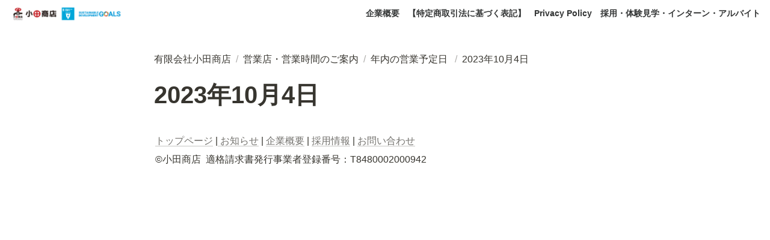

--- FILE ---
content_type: text/html; charset=utf-8
request_url: https://odss.jp/12e02a371ee4432da917560478cd450b
body_size: 41733
content:
<!DOCTYPE html><html lang="ja"><head><meta charSet="utf-8" data-next-head=""/><meta name="viewport" content="width=device-width" data-next-head=""/><meta name="generator" content="Wraptas.com" data-next-head=""/><title data-next-head="">2023年10月4日</title><meta property="og:title" content="2023年10月4日" data-next-head=""/><meta property="og:site_name" content="小田商店" data-next-head=""/><meta name="description" content="2023年10月4日" data-next-head=""/><meta property="og:description" content="" data-next-head=""/><meta property="og:url" content="https://odss.jp/12e02a371ee4432da917560478cd450b" data-next-head=""/><link rel="canonical" href="https://odss.jp/12e02a371ee4432da917560478cd450b" data-next-head=""/><link rel="icon" type="image/png" href="https://storage.googleapis.com/notionstyles.appspot.com/users/UsSGqHYVgibfCbHsgzK3zGO4vy83/380b0bbd-88ab-4b97-9c02-a244fc06ad26.png" data-next-head=""/><link rel="apple-touch-icon" href="https://storage.googleapis.com/notionstyles.appspot.com/users/UsSGqHYVgibfCbHsgzK3zGO4vy83/380b0bbd-88ab-4b97-9c02-a244fc06ad26.png" sizes="180x180" data-next-head=""/><link type="application/rss+xml" rel="alternate" title="小田商店" href="https://odss.jp/feed.xml" data-next-head=""/><meta property="og:image" content="https://storage.googleapis.com/notionstyles.appspot.com/users/UsSGqHYVgibfCbHsgzK3zGO4vy83/38f9ff37-cdde-4afd-819a-e7583d77109c.png" data-next-head=""/><meta name="twitter:image" content="https://storage.googleapis.com/notionstyles.appspot.com/users/UsSGqHYVgibfCbHsgzK3zGO4vy83/38f9ff37-cdde-4afd-819a-e7583d77109c.png" data-next-head=""/><meta name="thumbnail" content="https://storage.googleapis.com/notionstyles.appspot.com/users/UsSGqHYVgibfCbHsgzK3zGO4vy83/38f9ff37-cdde-4afd-819a-e7583d77109c.png" data-next-head=""/><meta property="og:image:width" content="1200" data-next-head=""/><meta property="og:image:height" content="630" data-next-head=""/><meta property="og:type" content="website" data-next-head=""/><meta name="twitter:card" content="summary_large_image" data-next-head=""/><link rel="stylesheet preload" href="/styles/styles.css?7q81ecI-FxHWtDrXPT3EU" as="style" data-next-head=""/><link rel="stylesheet preload" href="/styles/global.css?7q81ecI-FxHWtDrXPT3EU" as="style" data-next-head=""/><link href="/api/style?siteid=odss&amp;updated=1759970486616" rel="stylesheet preload" as="style" data-next-head=""/><style></style><link data-next-font="" rel="preconnect" href="/" crossorigin="anonymous"/><link rel="preload" href="/_next/static/css/e412166e9eecb4db.css" as="style"/><link rel="stylesheet" href="/_next/static/css/e412166e9eecb4db.css" data-n-g=""/><link rel="preload" href="/_next/static/css/dd42846f82cfe0b2.css" as="style"/><link rel="stylesheet" href="/_next/static/css/dd42846f82cfe0b2.css"/><noscript data-n-css=""></noscript><script defer="" nomodule="" src="/_next/static/chunks/polyfills-42372ed130431b0a.js"></script><script defer="" src="/_next/static/chunks/ff393d78.f2e4ce642b58e98a.js"></script><script defer="" src="/_next/static/chunks/3dd664d2.51690c38387c8271.js"></script><script defer="" src="/_next/static/chunks/7e42aecb.94f8c450c54b9556.js"></script><script defer="" src="/_next/static/chunks/454e6ae6.f9e6837f0b34d7f7.js"></script><script defer="" src="/_next/static/chunks/857105ed.35c53b98cd9ba480.js"></script><script defer="" src="/_next/static/chunks/1366.ab798d20aed295d8.js"></script><script defer="" src="/_next/static/chunks/830.bc3382824a52266d.js"></script><script defer="" src="/_next/static/chunks/2078.32e8df7ec83c93f3.js"></script><script defer="" src="/_next/static/chunks/9112.1616682e0188333d.js"></script><script defer="" src="/_next/static/chunks/8736.b4d89b9910a98637.js"></script><script defer="" src="/_next/static/chunks/3246.5837f7be879d23aa.js"></script><script defer="" src="/_next/static/chunks/4134.0f6a3a9934bdd681.js"></script><script src="/_next/static/chunks/webpack-6488253ec4f79bf0.js" defer=""></script><script src="/_next/static/chunks/framework-a676db37b243fc59.js" defer=""></script><script src="/_next/static/chunks/main-8f677ba50a316bab.js" defer=""></script><script src="/_next/static/chunks/pages/_app-71bb7b06ad621944.js" defer=""></script><script src="/_next/static/chunks/8645-96c4a1f21df67ab9.js" defer=""></script><script src="/_next/static/chunks/834-ae655d4283a6ac90.js" defer=""></script><script src="/_next/static/chunks/pages/%5B...slug%5D-dede44c15ff13ebd.js" defer=""></script><script src="/_next/static/7q81ecI-FxHWtDrXPT3EU/_buildManifest.js" defer=""></script><script src="/_next/static/7q81ecI-FxHWtDrXPT3EU/_ssgManifest.js" defer=""></script></head><body><div id="__next"><div class="lang-ja notion page page_id-12e02a371ee4432da917560478cd450b page-12e02a371ee4432da917560478cd450b pageMap__top_open_da2f30c93cd6461fb5effed65e12b7e2_12e02a371ee4432da917560478cd450b" data-site-id="odss" data-page-id="12e02a371ee4432da917560478cd450b" data-pagedepth="4" data-pagetype="page" data-section-separate="4"><header class="header"><div class="header__contentsWrapper"><div class="header__logoArea"><a class="header__link" id="header-logo" href="/"><img src="https://storage.googleapis.com/notionstyles.appspot.com/users/UsSGqHYVgibfCbHsgzK3zGO4vy83/b97aff55-14d6-43ec-b4e8-ac8062659d36.png" class="header__img" alt="小田商店" height="24" width="auto"/></a></div><div class="header__btns"><a class="header__btn" href="/71f97236f4f7490ebc6b39f5f1a631c6" target="" id="header-link-0">企業概要</a><a class="header__btn" href="/tokushoho" target="" id="header-link-1">【特定商取引法に基づく表記】</a><a class="header__btn" href="/privacypolicy" target="" id="header-link-2">Privacy Policy</a><a class="header__btn" href="/joinus" target="" id="header-link-3">採用・体験見学・インターン・アルバイト</a></div><button id="header-btn-menu" aria-label="メニュー" aria-haspopup="menu" aria-expanded="false" aria-controls="headerMenu" class="header__menuOpenBtn"><svg viewBox="0 0 512 512"><g><rect y="20" width="512" height="60"></rect><rect y="220" width="512" height="60"></rect><rect y="420" width="512" height="60"></rect></g></svg></button><div id="headerMenu" class="header__menu" tabindex="-1"><div class="header__menuWrapper"><a class="header__menuBtn" href="/71f97236f4f7490ebc6b39f5f1a631c6" target="" id="header-menu-link-0">企業概要</a><a class="header__menuBtn" href="/tokushoho" target="" id="header-menu-link-1">【特定商取引法に基づく表記】</a><a class="header__menuBtn" href="/privacypolicy" target="" id="header-menu-link-2">Privacy Policy</a><a class="header__menuBtn" href="/joinus" target="" id="header-menu-link-3">採用・体験見学・インターン・アルバイト</a><button id="header-btn-close" aria-label="メニューを閉じる" class="header__menuCloseBtn"><svg viewBox="0 0 329 329"><g><path d="m194.800781 164.769531 128.210938-128.214843c8.34375-8.339844 8.34375-21.824219 0-30.164063-8.339844-8.339844-21.824219-8.339844-30.164063 0l-128.214844 128.214844-128.210937-128.214844c-8.34375-8.339844-21.824219-8.339844-30.164063 0-8.34375 8.339844-8.34375 21.824219 0 30.164063l128.210938 128.214843-128.210938 128.214844c-8.34375 8.339844-8.34375 21.824219 0 30.164063 4.15625 4.160156 9.621094 6.25 15.082032 6.25 5.460937 0 10.921875-2.089844 15.082031-6.25l128.210937-128.214844 128.214844 128.214844c4.160156 4.160156 9.621094 6.25 15.082032 6.25 5.460937 0 10.921874-2.089844 15.082031-6.25 8.34375-8.339844 8.34375-21.824219 0-30.164063zm0 0"></path></g></svg></button></div></div></div></header><div class="container"><main class="contents no-icon" data-block-id="12e02a37-1ee4-432d-a917-560478cd450b" id="block-12e02a371ee4432da917560478cd450b"><section class="titleSection"><div class="titleSection__contentsWrapper"><div class="breadcrumbs titleSectionBreadcrumb"><a class="breadcrumb__link passive" href="/"><span class="breadcrumb__title">有限会社小田商店</span></a><span class="breadcrumb__spacer">/</span><a class="breadcrumb__link passive between between-under" href="/open"><span class="breadcrumb__title">営業店・営業時間のご案内</span></a><span class="breadcrumb__spacer">/</span><a class="breadcrumb__link passive between" href="/da2f30c93cd6461fb5effed65e12b7e2"><span class="breadcrumb__title">年内の営業予定日 </span></a><span class="breadcrumb__spacer">/</span><span class="breadcrumb__link active"><span class="breadcrumb__title">2023年10月4日</span></span></div><h1 class="title">2023年10月4日</h1><div class="pageDatetime"><time class="pageDatetime__created" itemProp="dateCreated datePublished" dateTime="2023-09-03T23:33:02.397Z"><span class="pageDatetime__created__day">2023/9/4</span><span class="pageDatetime__created__time"> 8:33</span></time><time class="pageDatetime__edited" itemProp="dateModified" dateTime="2023-09-03T23:41:42.984Z"><span class="pageDatetime__edited__day">2023/9/4</span><span class="pageDatetime__edited__time"> 8:41</span></time></div></div></section><section class="separatedSection" id="section-first"><div class="separatedSection__contentsWrapper"><div class="notion-collection-row-wrapper"></div></div></section></main><footer class="footer"><div class="footer__contentsWrapper"><div class="notion-text" data-block-id="63d00cee-c9cc-4b48-986e-33167d6ee34a" id="block-63d00ceec9cc4b48986e33167d6ee34a"><a class="notion-link" href="/">トップページ</a><span> |</span><a class="notion-link" href="/news"> お知らせ</a><span> | </span><a class="notion-link" href="/corporate">企業概要</a><span> | </span><a class="notion-link" href="/joinus">採用情報</a><span> | </span><a class="notion-link" href="/879da451c335461f9da1a0917ae8a583">お問い合わせ</a></div><div class="notion-text" data-block-id="9c8a5083-cf22-47c7-a17d-d20066c8d1e2" id="block-9c8a5083cf2247c7a17dd20066c8d1e2"><span>©小田商店  適格請求書発行事業者登録番号：T8480002000942</span></div><div class="notion-blank" data-block-id="d7e4fd2d-2908-4a2d-8910-e06713dcf2da" id="block-d7e4fd2d29084a2d8910e06713dcf2da"> </div></div></footer></div></div></div><script id="__NEXT_DATA__" type="application/json">{"props":{"pageProps":{"siteData":{"topPageUrl":"https://buttercup-neon-4ea.notion.site/c533b775aacb40e0bde26136f4fcb0d8","topPageSpaceId":"98365215-4389-420c-bbd4-29c44114a57b","uid":"UsSGqHYVgibfCbHsgzK3zGO4vy83","siteName":"小田商店","id":"odss","createdAt":1657794174303,"cssFileLinks":[],"toggleOpen":false,"isHiddenHeaderBreadcrumb":true,"injectHtml":"","topPageDescription":"水道機材や機械工具の販売を行っております。\n店舗販売と通信販売、さらに工事現場への配達も行っております。工事現場で仕事をされている方々にとって機材・工具を買いに来るタイムロスを省くことができるため、当社を利用される方々がたくさんいらっしゃいます。","topPageTitle":"小田商店 - 水の恵みを全ての人に.","footerPageUrl":"https://www.notion.so/554c3a1fd0d14017b5af3cf78955d1bc","enableUrlLink":false,"sectionSeparateHeadingNumber":"4","domain":"odss.jp","topPageOgImage":"https://storage.googleapis.com/notionstyles.appspot.com/users/UsSGqHYVgibfCbHsgzK3zGO4vy83/38f9ff37-cdde-4afd-819a-e7583d77109c.png","siteIcon":"https://storage.googleapis.com/notionstyles.appspot.com/users/UsSGqHYVgibfCbHsgzK3zGO4vy83/380b0bbd-88ab-4b97-9c02-a244fc06ad26.png","siteLogo":"https://storage.googleapis.com/notionstyles.appspot.com/users/UsSGqHYVgibfCbHsgzK3zGO4vy83/b97aff55-14d6-43ec-b4e8-ac8062659d36.png","injectHtml__body":"","isCaptionLink":true,"enableLinkButton":true,"isDisableImageZoom":true,"injectHtmlCodeBlock":true,"databaseContentsDisplayAll":true,"cssWriting":"/* ヘッダー */\n:root {\n    --header-height: 80px;\n}\n.header {\n    height: var(--header-height);\n}\n@media (max-width: 640px) {\n    .page {\n      --header-height: 50px;\n    }\n}\n\n.header__img {\n    height: 55px;\n}","isShowBreadcrumb":true,"header__btns":[{"text":"企業概要","url":"/71f97236f4f7490ebc6b39f5f1a631c6"},{"url":"/tokushoho","text":"【特定商取引法に基づく表記】"},{"url":"/privacypolicy","text":"Privacy Policy"},{"text":"採用・体験見学・インターン・アルバイト","url":"/joinus"}],"slugsWithMeta":{"$top":{"notionPageUrl":"","title":"小田商店 - 水の恵みを全ての人に.","description":"水道機材や機械工具の販売を行っております。\n店舗販売と通信販売、さらに工事現場への配達も行っております。工事現場で仕事をされている方々にとって機材・工具を買いに来るタイムロスを省くことができるため、当社を利用される方々がたくさんいらっしゃいます。","ogImage":"https://storage.googleapis.com/notionstyles.appspot.com/users/UsSGqHYVgibfCbHsgzK3zGO4vy83/38f9ff37-cdde-4afd-819a-e7583d77109c.png"},"contact":{"ogImage":"https://storage.googleapis.com/notionstyles.appspot.com/users/UsSGqHYVgibfCbHsgzK3zGO4vy83/f6c8600c-5c34-4f84-8641-3496e13ba994.png","description":"この度、弊社にご興味をお持ちいただき、誠にありがとうございます。\nご不明な点や詳しくお知りになりたい内容がございましたら、\n下記お問い合わせフォームより、お気軽にご連絡ください。","notionPageUrl":"https://www.notion.so/a279371ccdfb49dcbb52bfa36287a427","title":"小田商店-お問い合わせ"},"joinus":{"ogImage":"https://storage.googleapis.com/notionstyles.appspot.com/users/UsSGqHYVgibfCbHsgzK3zGO4vy83/31e7808a-6913-4d76-b277-6045d2dd4752.png","description":"採用とインターンシップ・アルバイト情報です。インターンシップは賃金を支払う有償インターンシップで受け入れています。１５歳以上の方で、提案型インターンシップもできます。◯◯しませんか？というご提案もおまちしています。採用では職種は、配達・事務・システム企画・ホームページ作成・広報などのお仕事もあります。お問い合わせくださいませ。","notionPageUrl":"https://www.notion.so/121e4ec9d401406e864171a071d4564f?pvs=4","title":"採用・インターン・アルバイト"},"phg":{"notionPageUrl":"https://buttercup-neon-4ea.notion.site/ODA-9520ed220cef494d868e30b3a69812af"},"corporate":{"title":"小田商店-企業概要","ogImage":"https://storage.googleapis.com/notionstyles.appspot.com/users/UsSGqHYVgibfCbHsgzK3zGO4vy83/7badc278-9aa1-4ed8-a9f3-44771b92504f.png","description":"私たちが生きていくために欠かすことのできない「水」。その大切な水を利用するためには、水を運ぶパイプ、水を流したり止めたりする蛇口やバルブ、お風呂やトイレなど、様々な部品が必要になります。当社は、美しく豊かな水を安全に利用するための、様々な部品を提供していきます。","notionPageUrl":"https://www.notion.so/71f97236f4f7490ebc6b39f5f1a631c6"},"privacypolicy":{"notionPageUrl":"https://www.notion.so/c98f7ef6fe274673a96b44be1fd1b888?pvs=4"},"zukan":{"notionPageUrl":"https://buttercup-neon-4ea.notion.site/37bc756e7dcb4502b69cb394b0e957f0"},"DN2023":{"notionPageUrl":"https://www.notion.so/SPONSORS-369f6ec3aa204e0095662e7861fa85b9?pvs=4"},"sdgs":{"notionPageUrl":"https://www.notion.so/SDGs-3b3428d1ca754574bd88c5b339aab9a7"},"kiji":{"notionPageUrl":"https://www.notion.so/278d1bf75f1e4e4c91a6538f9d29084b?pvs=4"},"price":{"notionPageUrl":"https://www.notion.so/c8ec91061fb54b79ab0b2c3a1966b8e2?pvs=4"},"creditsale":{"notionPageUrl":"https://www.notion.so/a777bab3bf204dc0a2fc638135bca34c?pvs=4"},"dx":{"notionPageUrl":"https://www.notion.so/DX-31839e05ef4e4203a3972d978c4b2370"},"fy2025":{"notionPageUrl":"https://www.notion.so/2025-1c9ed2681f5980cfbc08d39e02d75dc6?pvs=4","textPageContentType":"text/plain","textPageContent":"","pageType":"notion"},"bosai":{"notionPageUrl":"https://www.notion.so/0357301723dc41b8b619713ea430d87a?pvs=4"},"bhours20250401":{"textPageContent":"","textPageContentType":"text/plain","notionPageUrl":"https://www.notion.so/2025-2-28-19fed2681f5980da943be2aea6e70f48?pvs=4","pageType":"notion"},"suwa":{"notionPageUrl":"https://buttercup-neon-4ea.notion.site/84268f2ad69844d88579ee5583566721"},"open":{"notionPageUrl":"https://buttercup-neon-4ea.notion.site/a8b25edcfb3c433ebb9317a3652f7df9"},"news":{"title":"小田商店-お知らせ","notionPageUrl":"https://www.notion.so/8cbd1c77b6774c3c961463c101f99aed","description":"弊社の最新情報、ブログを発信していきます。水道機材など、様々なジャンルのブログコンテンツを業界のエクスパートが解説していきます。","ogImage":"https://storage.googleapis.com/notionstyles.appspot.com/users/UsSGqHYVgibfCbHsgzK3zGO4vy83/5d51087a-382b-41eb-8b83-b61df67242f3.png"},"tokushoho":{"notionPageUrl":"https://www.notion.so/c30489223cee4b98862ad736338e080f?pvs=4"},"osusume":{"notionPageUrl":"https://www.notion.so/51317784fed348c796e8bb8e5f66f81a"},"entranceexam":{"notionPageUrl":"https://www.notion.so/286ed2681f5980e99cd3c89fe9d4f9a3?source=copy_link","pageType":"notion","textPageContent":"","textPageContentType":"text/plain"}},"updatedAt":1759970486616},"pageRecordMap":{"block":{"12e02a37-1ee4-432d-a917-560478cd450b":{"value":{"id":"12e02a37-1ee4-432d-a917-560478cd450b","version":5,"type":"page","properties":{"=URL":[["開店８時　閉店１７時　店頭引取・配達"]],"Z_tu":[["水"]],"_kWW":[["開店７時３０分　閉店１７時　店頭引取・配達　"]],"bCIO":[["開店８時　閉店１７時　店頭引取・配達"]],"title":[["2023年10月4日"]]},"format":{"copied_from_pointer":{"id":"f9c3b1ca-07df-497c-a00a-6556b5c6e87a","table":"block","spaceId":"98365215-4389-420c-bbd4-29c44114a57b"}},"created_time":1693783982397,"last_edited_time":1693784502984,"parent_id":"9b007c99-396e-4b01-aecc-efdf52775250","parent_table":"collection","alive":true,"copied_from":"f9c3b1ca-07df-497c-a00a-6556b5c6e87a","created_by_table":"notion_user","created_by_id":"b3b2b6da-4ada-45b3-8078-4e1d56e57a05","last_edited_by_table":"notion_user","last_edited_by_id":"b3b2b6da-4ada-45b3-8078-4e1d56e57a05","space_id":"98365215-4389-420c-bbd4-29c44114a57b"},"role":"reader"},"da2f30c9-3cd6-461f-b5ef-fed65e12b7e2":{"value":{"id":"da2f30c9-3cd6-461f-b5ef-fed65e12b7e2","version":71,"type":"collection_view_page","properties":{"title":[["インポート：2023年8月31日"]]},"view_ids":["bd3d26cc-f58b-4129-ac4a-85c8254ffa05"],"collection_id":"9b007c99-396e-4b01-aecc-efdf52775250","format":{"collection_pointer":{"id":"9b007c99-396e-4b01-aecc-efdf52775250","table":"collection","spaceId":"98365215-4389-420c-bbd4-29c44114a57b"},"copied_from_pointer":{"id":"1faf3e4e-3238-4bda-b538-eedf78fc4767","table":"block","spaceId":"98365215-4389-420c-bbd4-29c44114a57b"}},"created_time":1693783982397,"last_edited_time":1693784461286,"parent_id":"a8b25edc-fb3c-433e-bb93-17a3652f7df9","parent_table":"block","alive":true,"copied_from":"1faf3e4e-3238-4bda-b538-eedf78fc4767","created_by_table":"notion_user","created_by_id":"b3b2b6da-4ada-45b3-8078-4e1d56e57a05","last_edited_by_table":"notion_user","last_edited_by_id":"b3b2b6da-4ada-45b3-8078-4e1d56e57a05","space_id":"98365215-4389-420c-bbd4-29c44114a57b"},"role":"reader"},"a8b25edc-fb3c-433e-bb93-17a3652f7df9":{"value":{"id":"a8b25edc-fb3c-433e-bb93-17a3652f7df9","version":1078,"type":"page","properties":{"title":[["営業店・営業時間のご案内"]]},"content":["4ea673c4-a682-496b-bdad-7066b3ea70bc","e2403b69-2749-40ea-95d5-233feebaf65b","46f0268e-9847-4030-a010-1543eb44d2aa","46145f60-2e2e-4762-a97f-1b8edf162023","51cbed50-2c3d-4dbd-af42-f6ff8a1c52dc","da2f30c9-3cd6-461f-b5ef-fed65e12b7e2","5011a516-eece-4dd6-9381-b2be72bb307f","c63d8f48-6857-4ae5-bd19-d559ad14efd4","d32b01d3-f535-4daa-9d28-d91c5b493583","7dfa4bd2-6fa5-410b-a75c-f124888484a9","e823e4c0-6615-45b4-9747-3e1a1f8031db","05ac3cfc-3964-4fcd-9cd8-d4952b5b4e38","7a4b16b6-beff-484b-8746-cb5883a391e3","ce924823-1edd-4f16-9903-adb9686a6c8c","0704354f-85b6-44c6-b078-15b8caa5ad77"],"format":{"page_cover":"https://s3.ap-northeast-1.amazonaws.com/wraptas-prod/odss/a8b25edc-fb3c-433e-bb93-17a3652f7df9/4a606549f07fe10b3bb03718902c69b1.jpg","page_cover_position":0.5},"permissions":[{"role":"editor","type":"user_permission","user_id":"cdbb3be1-80b5-4fc4-a5a4-eed2d8e34429","invite_id":"1c804f91-8ad5-49c7-8066-00d72ce05037"}],"created_time":1661562000000,"last_edited_time":1698883682574,"parent_id":"c533b775-aacb-40e0-bde2-6136f4fcb0d8","parent_table":"block","alive":true,"file_ids":["620b7eff-a65b-4c98-a56f-ba6105cff84a"],"created_by_table":"notion_user","created_by_id":"7a1d86eb-bca7-4879-bdbe-62e81313d68c","last_edited_by_table":"notion_user","last_edited_by_id":"b3b2b6da-4ada-45b3-8078-4e1d56e57a05","space_id":"98365215-4389-420c-bbd4-29c44114a57b"},"role":"reader"},"c533b775-aacb-40e0-bde2-6136f4fcb0d8":{"value":{"id":"c533b775-aacb-40e0-bde2-6136f4fcb0d8","version":2937,"type":"page","properties":{"title":[["有限会社小田商店"]]},"content":["5698c78f-f430-414c-9e6a-9c15a7ca8e61","67481ba1-a9a9-4a10-8e7f-23e7fdbcefd0","1187dd6c-1f9c-4df5-995a-6715b33a15a8","f4d3633c-4c7c-4f6e-bc94-f86fbcb482e8","e34352ae-0308-4f97-a416-38edbdef6bbe","ec48dde0-4575-4eb4-bbee-ef13bba3521a","fc311c0f-ab4d-4ad0-9896-99bede63a493","638b8103-5477-4c79-9e05-8b23bc6a0166","6bdc6752-e68b-4243-baf3-e5eb3da1726f","c3048922-3cee-4b98-862a-d736338e080f","c98f7ef6-fe27-4673-a96b-44be1fd1b888","879da451-c335-461f-9da1-a0917ae8a583","efd6f7e5-a20d-47eb-9cfe-4c07c7aa55b3","0f4b1cd8-3e20-4f7b-b2c2-5cbf7ee78b56","c8ec9106-1fb5-4b79-ab0b-2c3a1966b8e2","638784a1-7d9c-4c1e-b92e-40b7296f2d8b","37bc756e-7dcb-4502-b69c-b394b0e957f0","9520ed22-0cef-494d-868e-30b3a69812af","03573017-23dc-41b8-b619-713ea430d87a","664cbdf9-682e-4da5-be47-b187de45e639","cabb6f43-617c-4f19-a41e-990f153832b5","b5485b17-17ef-4f30-b1f2-8a8808e8958f","947e0ab0-e72f-4bd2-9a34-be7f9ecba265","28ca36fa-0eac-4637-84e3-d3422f258d11","3b3428d1-ca75-4574-bd88-c5b339aab9a7","6d2c2e16-e68b-4ecd-a99f-bb0f56001c3b","2bc89d93-8f94-4480-8ba8-f1bc5f20ab5b","31839e05-ef4e-4203-a397-2d978c4b2370","a0ca273a-18be-4283-a606-2eba13102614","a8b25edc-fb3c-433e-bb93-17a3652f7df9","5dbd2cc9-507c-41ef-b2a2-e92f36b16de4","eb5b2829-afd5-4d08-9673-253ab894cafe","dd3f9420-1d60-46ba-8bcd-616d00fc946c","d6f3d3db-fd5c-4408-ad3e-b660df8f6efd","f5f32cb0-5d7d-4c2d-9bc9-55d08768d640","278d1bf7-5f1e-4e4c-91a6-538f9d29084b","dba14ebf-ec22-4f6f-930f-687db834a53b","ff58aa34-5fba-4b6c-847e-c395b64a4319","84268f2a-d698-44d8-8579-ee5583566721","51317784-fed3-48c7-96e8-bb8e5f66f81a","85f476c9-de39-42a3-b466-ec277ef9dfd8","98181fee-d762-4f11-a43f-d1d3048d8a8a","c045a722-c905-4cfd-ac82-8e82e40a967d","a454d4d8-6070-4041-a281-e5284ca27d23","a8972306-25f3-4ddf-a371-b5aab24237d4","74f4c799-bd35-4c1c-bcde-e58015c811c7","5b49e8ff-2dd7-4377-8b8d-82da50c4fe4e","cd048646-1390-4521-888d-18d360aa7224","4346d40e-1a55-4713-86c2-65147e3a3015","ed09cc85-26fd-4c72-abda-f2840dfc97ef","236e4ab9-3a2f-4adb-809f-75304cae9ee0","54885b52-0650-45ee-817c-b990d55103bb","bec86ec7-7b0b-4d30-a70e-313b421ca4da","ae2190e3-d88a-44e9-a032-60fd3b4f8e85","a777bab3-bf20-4dc0-a2fc-638135bca34c"],"format":{"page_cover":"https://s3.ap-northeast-1.amazonaws.com/wraptas-prod/odss/c533b775-aacb-40e0-bde2-6136f4fcb0d8/f61fc8fcdc858a06382e43ff4115a4ba.jpeg","page_full_width":false,"page_cover_position":0.5},"permissions":[{"role":"editor","type":"space_permission"},{"role":{"read_content":true,"insert_content":true,"update_content":true},"type":"bot_permission","bot_id":"5c11a905-7029-4fdc-876b-d2bc19659dd1"},{"role":"editor","type":"user_permission","user_id":"b3b2b6da-4ada-45b3-8078-4e1d56e57a05","invite_id":"295d01f4-d312-46e4-8290-d61143250378"},{"role":"editor","type":"user_permission","user_id":"3aa79353-839c-4613-9093-3909dcad5354","invite_id":"a03ed4ec-d31c-4a6b-9aa9-c9df587f0c8f"},{"role":"editor","type":"user_permission","user_id":"d257b3c4-49d5-4273-bd8e-9d9fffd92f3c","invite_id":"20a89afc-a604-4b0c-963e-b526237a4249"},{"role":"editor","type":"user_permission","user_id":"7e8909ce-ab7d-4b25-a812-0d875a6a2e93","invite_id":"700de1f4-7a44-4ccb-8155-e22c12f2bead"},{"role":"editor","type":"user_permission","user_id":"024d6fd0-778c-461e-a759-7062c9c3b476","invite_id":"188791bd-8ab5-4f9f-b376-bf738390f96a"},{"role":"editor","type":"user_permission","user_id":"c24e7995-dd22-4977-bbb9-e6af58fe0238","invite_id":"09375d8e-1387-41a1-b52a-0ad91b8b79b0"},{"role":"editor","type":"user_permission","user_id":"44206d0c-f330-40f2-8bba-55541f81bc19","invite_id":"4bf5d766-2c08-4be6-a26d-7c2f1b764177"},{"role":"editor","type":"user_permission","user_id":"3fdb29c6-88a5-4896-a622-40a4bfa6f377","invite_id":"c2cf17c2-a5e8-41c5-a814-d191952642cd"},{"role":"editor","type":"user_permission","user_id":"69a1edb4-981f-4760-8eba-785b077a5f68","invite_id":"2706604d-50ee-4061-ad46-ac764e68f90c"},{"role":"editor","type":"user_permission","user_id":"089820b0-8cb4-4651-9956-36b9813346cc","invite_id":"58ff684d-07dd-4d06-a238-a9a1c6faf03d"},{"role":"editor","type":"user_permission","user_id":"59279b5c-82f3-4e10-b712-c3dfa15b06da","invite_id":"770abc3f-78d1-4366-ab74-7e3167821568"},{"role":"editor","type":"user_permission","user_id":"0802bb02-8c99-4150-8a5a-e1c93b4e43e5","invite_id":"c1b67d25-2366-4e06-b818-6bb54810ca26"},{"role":"editor","type":"user_permission","user_id":"882d36f6-9933-4e68-87a7-e464ecdcfcdd","invite_id":"4113ea24-53da-4a1f-8386-0e3a77baa9f8"},{"role":"editor","type":"user_permission","user_id":"51d31037-512e-414e-aa78-3ec557b7c66e","invite_id":"dab3c5da-e4ab-43ad-85a5-ca6c3312e8af"},{"role":"reader","type":"public_permission","added_timestamp":1657794122598,"allow_search_engine_indexing":false}],"created_time":1657793340000,"last_edited_time":1700011899911,"parent_id":"424117af-8444-4365-a050-15fdd3a3b13c","parent_table":"team","alive":true,"file_ids":["e57fe5ff-63a3-4208-94b3-e31b462df5b7","f12d57d2-7899-46c9-9b6b-07e579f79f3e","3082c09f-b891-4ba0-b9fa-975e92437f78","7fe488f4-5dc2-497c-9cbc-da01099fdff6","7b427df1-cc48-4c07-ae57-c2fb2f70a315","07daedaa-c493-4794-96aa-c75b872915f5","7df6a29d-5291-4cb6-86df-2c8989d42b53","a703761e-4e5e-4291-8fa9-48c1c531ccc0","609cbf56-8069-4de0-8797-715a4ba515cf","a8b58697-fd16-42bc-8559-fec576f0c11b","c6bfc816-49ca-4e51-9524-f7c341234af4","35a9a001-cf62-4c44-a66b-19d8c7e04c20","41b3fd9e-9386-488f-bc8f-73a526353480","4ca32a18-28a8-40fe-afac-97b393ece397","5668805c-851b-4fc4-abe0-a439d3b6a9ac","4f2d2e21-6a28-41e5-88d5-46495bef097c","99711e63-926e-40d2-90db-71ef035c7cb7","e5ebb4bf-47c4-4d01-85b8-608d15629722","f442563a-b055-412b-8667-2d8b3982072f","1192eef7-654b-4cd1-a7a2-76f82bd45510","9507397a-b3ae-43d3-8a16-7212937f867c","3aa4df04-5c5b-4b68-8621-bedacefe512f","435e8773-c4c0-47e1-a01a-455948b8ee85","eb807f0f-3fe9-4e6f-88de-6333c9c46285","db190f1c-a1d7-4250-9009-5087bab3c6ed","c623c86a-c7f6-4211-bc47-21939f98e593","8c8ed2e4-ada8-442a-9ac9-e9ca719243ff","1a0623c8-7db1-4f6a-b948-96523e454cfc","16cf2ddc-24ef-4ca3-bb2a-9d2ef289c8c7","d74d0327-a3d5-4f23-a9ac-504422465a5a","1c6cbbc6-702a-46b6-8e88-982ce9e4c78a","81c27803-036f-4663-acaf-98dbb63d931b","233af050-90c1-4a76-8035-511a31132bae","90f97b34-d0e8-4377-a7b6-c0d7fc496320","6217a982-9ad8-450c-93c8-8a1f6527f1eb","313ded1f-2ad4-4c87-a630-6b6edf10a85e","1060c080-f248-4a52-8860-53ef8df1d636","86d71583-ec5c-45a1-97a3-859673b290a9","169dc6e3-efc7-4264-83dc-5297de882128","ff09a4b7-63ac-4532-8cfa-fd0355b449a0","9e8763f8-f61e-4623-9413-53195e29ba9e","025e02c9-c9a2-4447-a6d1-3c303aaee4e9","b32be48c-0ebe-4ac9-94d3-500e8c204c44","c4160a15-7d73-41da-b862-36a605588655","14c9f4d2-60f6-4912-bff6-fe559c34f7a8","04b9294b-6576-47b9-83c2-32d815a8e021","031ddfbf-23b2-49b8-b10d-90934ad76c63","3495ee37-0922-44bb-aa51-118f279be72b","02d08ced-b7ee-4d37-8219-62844d1a25f4","16d54aea-6401-4fcb-9907-962f440bc848","0a0fd379-18c1-499e-b8bb-bd0a6a5b3135","0ae4a7a4-c72c-4e93-991f-414893f0df36","f6011546-a35b-4ba7-8185-ad8a52c046b3","e8313cf3-1b60-4662-ab42-ce96be5e351f","71410eb3-04c2-4c8f-96a9-514667526369","81fb1531-1cff-45fe-a5f2-30e53b61efce","77e4e704-3f9b-4de2-b63b-9d5acea132c9","e4c54e4e-9473-43f6-b04e-5f0ff4e5b521","18d0824b-4c26-4ac9-af1d-5f2a62380a41","54ffd2bb-d53c-4f75-9279-8911844a6854","61045445-01be-4042-a2d9-8bc51794891b","5dac2b3a-bc18-4c83-bfc1-3dd06a505362","044eafe6-26c0-4535-86c4-4e5f829ebfcb","89e2d4fe-7049-4a9a-bf67-852b037bab54","83ceb0df-e874-4f73-bd5a-b9cd16773253","8f0cda31-e801-4fa0-a41d-df06c53f5779","f0ca0b45-c9aa-401b-b81c-8f9b5b0b25fd","707e0b5f-58ea-4c3a-ad72-35c3622c0372","f1a2096e-31aa-4d0a-8e84-8a3ee3089ce8","a40adab4-e48b-46ed-9dfe-9a2fe6ade923","ba65cfea-0b65-43d6-8eaa-ab25114adc82","93a0ee91-e4f8-40a1-a4b1-accb64f7a333","20dd17ee-c229-4c77-a1c4-42725cc4b839","33409568-0412-4167-9741-e21d36af2d74","9ebe0b87-8a53-4199-a613-a3e94e0029d8","f5d2ad32-4d07-4129-9eaf-7be0ada534c3","0c4fab1e-4944-4c3a-9143-30c2c223a16b","ef371e8e-094c-4844-84d9-35309ebde220","e28dbb8b-5a58-46d0-a886-3fe51f14a420","9f6693de-6788-49c9-95de-f133e9f8958f","4f7326ad-6aa3-48a0-9f82-9145e966862b","091e66a7-583c-4166-bdfb-20c6e2ef9a81","80387280-564c-4c1a-afdc-fd25c623caed","5c37084f-7231-4346-bb85-c8bbb50bfd92","db75084c-ae57-4c64-85be-f8958b84b5f9","2651adcf-71a8-4df0-951c-731553a59982","d437becd-31af-4643-9c56-4dc558042f53","e40842a7-e435-4595-bf90-e360960c75a7","3bf534cb-0409-40a5-b5c6-a29b4bdd86f0","26899c0a-406a-47e5-a398-655cc4cdcb1a","ed68f82a-a529-477d-91e6-b12c0316aa0b","cf6e36dc-4e44-46a0-a5c7-cac2af4624e1","aee05c41-88d6-4833-a46d-3d7c46783ee7","5b5c1ecb-e2ac-4ddd-aa96-78bb38483041","c62df6f6-959d-431b-b1f9-19318b097e82","58478fe8-76a7-479f-b083-8148f6a92ef1","59eccf28-3caf-4067-8093-eda7f7f09ce7","d2937238-caa9-48bf-8e54-2f27a34977f5","57ef29d4-781d-4471-baf7-8bfb113196ab","c2b6d26e-91e6-421b-8c09-9f21137034d3","911a174a-a503-44cc-8bb2-5c5d69eeb837","1f619fd6-e652-4782-b332-dedea1656f9c","583d8ace-ed01-4b40-8277-3388f488070c","78ef797a-47d9-4493-98fd-b32c0629618d","43a3f634-edda-47dd-b312-b6f70288603d","d93df381-3177-4a54-ab3b-55d0f48bb053","57ea0f03-30f0-4cd6-8c10-0b91310481aa","1c8311bd-d55b-41ab-b22c-9a871a890268","1c7d512c-decc-4ee7-b02e-d09e6026c48a","cc1c2d85-62ce-4c7d-bb71-dee83da4f8e1","776f0a67-9827-4cae-a362-9f7471466f6c","218f0b97-f7e3-489e-9f0b-eb8476cdc5f8","e5bbbb94-3dd6-4600-9921-6f3f7772acb1","e1849ad8-a871-441e-b23d-31a9fa964423","6f86664b-2e3d-4b83-83b6-cc35af191791","3ba2237a-ddf5-4264-a324-82021ed9b4e0","79c1acc3-ca4c-4b6e-acb3-0b36817be234","ca77a022-44fe-4e0a-94bb-9689735251f8","62946b60-f380-4355-a97c-634e487b89cc","db82359d-92e3-4cbc-97f2-b4967b37173d","21f05abe-3f17-4ed8-a09d-3f75a1ea9ffd","c0756b9a-70cf-4edd-bd94-3d9edb5595eb","234cf696-67b7-4a6c-b173-94980176bb5e","0f2b36b5-d411-487c-a100-ec8bd41545b1","23f6a466-09dd-4ab7-aca3-3c864d56a0d7","e62dd1d2-ed50-4648-9073-e2e9488ac4f9","0651a8c2-ecab-42c2-8839-fd978b38c02d","3dd50f30-698c-4ed7-a20b-b9db8c4e2e85","03c87b34-8d7e-4ebc-9348-8a726ffca0e4","0dca5da1-c3ce-4f27-b0ca-2d71af0c5529","c348a3f0-4273-4144-b7dd-ec1ee1674934","7c48c9cb-2ce4-43ad-8c23-c9dab0665c89","4ce1467e-c4e1-4e9e-bc29-1a17529d389a","9789f285-ca45-46d7-93b1-3cff6442efb4","2ef7df57-3fe7-4e55-bce5-80d825895a08","2f1467e2-8908-4431-9f0f-d8fe39f50248","8eec3f79-f8b2-4a1b-bc0c-5869dbde592f","2416f3de-3c03-45ab-b94c-186624afb6e2","1456c1b7-bd45-4341-b267-06a9d72f5fd1","11f8af8d-1eee-4636-8ea3-d4465639f1cb","488a954c-7417-46b8-af1d-f0b4fec1e832","731e0bff-6241-4083-9154-afdf95ef426a","aa850247-5fd7-44a0-b753-aac1df07901b","6267d294-ce93-458b-be5c-895fd03ae47b","40a812a4-f9bd-421c-bfd4-56418ffbe439","adf0c459-36d2-4afb-9d60-e693841c6474","0fd9fbba-4427-4009-a507-366d588a7ef5","d6aa258c-f23b-4420-8a3a-4cbc78887729","a018c8cc-8c0c-4690-9820-59fbea3bed24","8bf4abc3-5f47-439a-b1d8-ac2b69326895","59c9e333-9641-4ff2-b4f9-9cfbeaeec07f","d72c5912-955e-42d4-b09e-dd45368bb249","6d7d9781-f844-43eb-8477-9b4b34e44c8d","35ecee84-a633-4f9d-9afd-6df0c672d9fe","3e6d993b-7a89-4e4f-aee7-f13fea737f79","9573015e-01dd-4809-a2f3-e215d4332fa1","64f8233b-dff5-47db-b065-f0aa7fb0c4ec","4db33ac0-3a8b-463b-bf9e-b9f1d899b316","507748df-1806-4fc3-89bc-394356dd9f6b","0da213ce-4348-458b-b01a-9d8b5eada1c7","8f35dc3a-16f4-4b8f-bba1-fda1101e505a","4526b2e5-a9ea-4657-88c2-47442f118435","0a07564a-f474-42ad-bb74-d2038930b972","e871dd9d-22d0-4825-b388-6b1adcb43ac1","60897949-89b8-40e2-a7e3-e1627c9e5838","ee0cd870-b312-471a-820b-24b6c9fc0ae8","b75eef38-9c82-4c5c-912c-97d0a4a32a45","f9617120-40f4-4dda-8159-1183b45da3cf","75e28aa5-c4b8-4b77-bd28-67dbe06e87d7","59453a02-e713-4d5d-9b63-1c4f9489831b","d013779e-cb32-4ad1-b645-12c446baca8e","c56f37e8-0fe5-4824-8d50-1533bde1ee8f","5162a5ca-3513-4f62-8b4c-93d23cec1bdf","607093b0-178e-4429-becf-41a4e4532b09","1eef8734-4af7-4211-a027-0ae3e8394027","8f91e4a4-075a-4840-b88d-6065130b01b4","4e5b6885-5d36-4459-ad01-1530c8007605","ec0f0132-dc6d-4936-ac34-10b4fb482d69","3f1a63fe-bc9b-4dce-8dc8-99c7ec2ba699","5eda679e-3c2a-4d5f-996e-af7c0fe2e7df","61c47a77-ad49-42e9-8f5f-f1d61b70d6b9","709616a1-c267-4dcd-ad5c-ec5ce35a0bda","d42639be-c8e9-41a8-977b-503a7530f0a1","5642f079-0564-4176-aeb9-343a3e5a1b36","0e297ffe-d809-498c-a225-cd27fa1d3b35","b5d71dba-f466-46a6-8486-5632071c0b18","b4267024-ca46-44d2-b11c-228c933e5496","ceb74d1b-b509-4f35-901b-e1258e1770c9","85a11e1e-947c-494a-8bf7-d8f6324abe92","9d4604e8-25f6-4737-a173-d1f30f128899","154ed24c-3eff-48d4-a66a-899c78fcf151","5b077853-5a92-4ca3-aad6-165c2267394f","b280080b-a4d5-4654-837d-405a4a029cbc","26b7bc48-07fd-4541-9315-302cd7f096f8","42fb5b5b-a956-4a7a-9395-64a1f821c7b0","8e16f1fe-ad58-4b67-8555-add536525c61","4ea44974-396d-4aa0-b1e7-49ea23b1206f","722b1c01-2522-45c6-8c89-d47701ad53ae","dc244747-4158-4aa3-b1b5-bf7bdf77a4e2","2f9f1907-e80a-4c06-9d41-e69b501a36dc","699db518-943b-419d-8a3d-9b0cb03e3086","bc4c3b2e-060a-48d2-80fe-15255627df57","c051c987-536f-4f20-81fd-1aece226b0fc","7764da97-fd6f-4009-8701-d499c8cdee5e","8d778994-c584-4eda-b09b-4cbb5307bb4a","812e1e49-831b-4e92-bfb4-2c53e32ced4a","73802e8f-d871-4fb0-832c-7bb7561d88a3","ba65a1cd-d285-484e-85cf-65ec2872485a","52be69a3-43e9-4624-9628-2a36f70088f9","26297c13-fdf4-4a4a-884e-92c47184b33d","4c2e68c5-7b1f-4e1f-8e07-672e21e1fce1","bb8c5113-d5b8-46e6-8c6a-f49276352387","a35fda90-9207-43da-91c1-2cba5e1a6bf3","bc0999ed-12d2-49b2-b016-88a4ca7d1e3d","7946cb11-9cea-4e59-8028-ffe6c66138a6","fde1d41c-f40e-4a07-a8f8-7b633fa4f52e","663fd372-e11c-457f-8a02-49252d045d94","792678d9-aeb4-425a-9f4a-078f4e58514c","0408a7f9-bb41-4296-b2c2-0b0270ae0600","96eb672d-118e-4550-99cd-a3518f1a20d9","a16aa2fe-3a31-4b75-b65b-43d1da4b4cbc","2a8bcb7b-c80d-4bb5-a1a6-63da8d06e929","becba57e-fa7e-428b-be99-75e84e214717","3b4a7984-95e9-4ce9-8eae-59305ebcdb44","05b79703-5b39-483f-8619-7cb1b0380a3d","d13dd14c-d773-4472-8c36-c8409a37a101","71ee3efb-cb09-4691-bd06-b3c2a8f41c0c","9897ef78-d971-468a-a14a-6380da0300e0","a4cd9226-1d66-4091-bae8-51c203012c5e","d3f036f2-644d-43c6-97e6-6862e91dea0a","b35cb746-ef29-4428-8f29-5fdec482c2b5","08d92885-fcd4-4cc8-a594-dded8ea40b18","ae0a97c0-0d01-42d5-a539-efc2ae6c23d3","1364852f-b460-431f-a1b7-dcd3744bb987","096c1871-0a84-4732-a79c-ac1829026203","26daca8c-6a67-4c66-b7c3-28340268bc2b","cde78f22-6ea2-4efe-9eb8-f4919933eb5b","f94a3f8e-2f43-4757-842e-d5dbc5c597f4","9df63f6e-b53c-4523-997d-69c7e6682ef1","696a4190-c4b6-452f-9425-26ffdb63dfaa","f7d39dfa-f2a7-4981-95bb-298b7a19659a","cae840ed-0c7a-4e9a-861d-6d5db3ffc6ee","e09964db-0933-47a4-98d6-b8c8c70a3a8e","b1d7db4e-572f-46fb-8188-1cd4861d23bd","aafbae3b-fbf3-4b4a-b8b8-d6d7b5e93bb2","10832260-c4bb-4a2e-b49f-fe062ca72c1e","3144b93e-106c-48d7-ad30-028d4dc10532","2ec7e9e9-b661-463b-9bc8-4b78c950cf0e","7a26ff42-b9cf-45f2-a501-5ea931d93add","c0dbfe57-23a3-4eaa-851f-5230022b09d8","5531eb9b-dcd2-4614-ad48-41b735e4e797","65a5a26f-ac37-42d7-aa51-24b74358ff4e","0abf0a87-8a36-4d81-85dd-3ae61fa50782","fd72877a-2724-4883-ad8a-c598eb6d7b36","39dbde1b-204b-4e8e-90d6-10e4b07289fe","6564ed01-7977-4874-bb87-2577f3e82e28","872bfaac-6c37-444a-9937-a198efcd94df","623f4b3c-cf7e-4e21-97cb-609318017ff8","3c5b1b8d-153e-4a0d-832e-6023fe185dcc","1fd5fae3-2590-4435-a6e2-986d0d37e91d","99bc51a2-a4e3-4960-b50d-1c17bd0fb229","a85dc6c3-8927-48fc-916c-74aad49b377a","de32a403-abb3-4211-93b9-5502aa1c86e7","2ea8e169-d943-4bf0-9b54-9dae5a2a15f5","24c93c8d-a4dd-41c5-8761-aa5ad22d3642","105bdae4-7f38-46da-8e08-862aa7cd2111","a27a7798-d3df-44e0-a714-1f41a05e2ec9","8c5c404a-e354-408c-a4aa-3bd65083def8","caa1e476-d03f-48f0-9810-4c60bd51eab2","04a96498-b411-450e-8b8d-7e8ddc53263b","f6edc8a9-3498-4b0a-a9e2-729337ab2a1c","321eb8df-586f-4677-b196-19cb7d6fda6b","17af9e0f-bec6-41bd-8ec1-5d8dac536ace","74b362ad-b1ea-43fc-ba17-d08d38e70b8c","3cba0f4b-c329-4e9b-820a-ed74d8a874c7","ba82df16-64ae-4cfb-8667-be6e4b774707","5e837a02-7f01-43ec-a217-b63eae5210e4","473ee86f-31e5-4583-8186-46199efaae90","68854430-959a-4218-8b33-596c72cc3ba9","ba41dbd5-da5c-41ac-a4f1-46339da7821c","1f53ae15-278d-4e76-8200-9268765269de","89fd4978-cb20-44ef-a266-2ffe50896acd","efd76067-917e-444a-b685-b6fedc6c1c35","9596559b-c55a-49d3-82b4-cb54a7ade0d6","3c7a4742-2793-4366-8079-dfea4356a7c0","fa863e18-7512-443c-877b-467876629a12","45b4f51d-8b23-4b5d-8a2c-7e1bfec5a207","713151cf-2f34-4875-97ba-05fc957a0440","572f4c3a-b3b2-4fc0-9fe8-1f7c004733dc","55b2326e-2aff-45ce-8a94-144360ee5433","45357982-4ac4-46b5-a1c2-0335eed98cac","7e8d68e4-b0ab-41b7-89cc-3dee3d690525","6a445564-b0f4-4aa9-bad2-36b8abc6fe9a","0cc3aaaf-025f-4c0a-ae43-852bcdcab007","8b1b9e98-10a2-48c8-8baa-232e45e73898","8dc31463-bf18-4080-a4e3-877cdb3b584d","656bd28d-7d1f-41d0-b37a-7350438893c8","27bbe082-8213-4236-a51f-b4cfd4868357","26a28a11-3451-461a-bfe4-d7a9b7519908","e14f1acb-08c6-4cce-9191-af030b7e8f30","0fc3d68c-6e54-4f16-b6f6-70439af828fb","c8214f04-94b3-4eb1-96eb-c58138bbc20e","98d24fba-f956-4d99-bfed-362dfdd9391e","5c999c91-8af7-4322-a4a4-00005cc027b0","211a6b01-899a-4b65-b06e-f98b2c2a8c33","d718b3a1-586c-49ae-bb90-2b390147234f","33486631-b3c6-4092-a469-7aa637363ba7"],"created_by_table":"notion_user","created_by_id":"7a1d86eb-bca7-4879-bdbe-62e81313d68c","last_edited_by_table":"notion_user","last_edited_by_id":"70c811b4-1cca-45f1-a73f-92a003b5969f","space_id":"98365215-4389-420c-bbd4-29c44114a57b"},"role":"reader"}},"collection":{"9b007c99-396e-4b01-aecc-efdf52775250":{"value":{"id":"9b007c99-396e-4b01-aecc-efdf52775250","version":66,"name":[["年内の営業予定日 "]],"schema":{"=URL":{"name":"鴨島店","type":"text"},"Z_tu":{"name":"曜日","type":"select","options":[{"id":"W}Xn","color":"purple","value":"木"},{"id":"EE|?","color":"default","value":"金"},{"id":"xWSP","color":"blue","value":"土"},{"id":"j{gE","color":"red","value":"日"},{"id":"q}FM","color":"brown","value":"月"},{"id":"BMpI","color":"pink","value":"火"},{"id":"?cr^","color":"orange","value":"水"}]},"_kWW":{"name":"本店","type":"text"},"title":{"name":"﻿日付","type":"title"}},"format":{"copied_from_pointer":{"id":"b19caefb-b717-456e-87af-91722201ed2f","table":"collection","spaceId":"98365215-4389-420c-bbd4-29c44114a57b"},"collection_page_properties":[{"visible":true,"property":"title"},{"visible":true,"property":"Z_tu"},{"visible":true,"property":"_kWW"},{"visible":true,"property":"bCIO"}]},"parent_id":"da2f30c9-3cd6-461f-b5ef-fed65e12b7e2","parent_table":"block","alive":true,"copied_from":"b19caefb-b717-456e-87af-91722201ed2f","migrated":true,"space_id":"98365215-4389-420c-bbd4-29c44114a57b"},"role":"reader"}},"collection_view":{"bd3d26cc-f58b-4129-ac4a-85c8254ffa05":{"value":{"id":"bd3d26cc-f58b-4129-ac4a-85c8254ffa05","version":5,"type":"table","name":"Show All","format":{"table_properties":[{"width":129,"visible":true,"property":"title"},{"width":100,"visible":true,"property":"Z_tu"},{"width":326,"visible":true,"property":"_kWW"},{"width":281,"visible":true,"property":"=URL"}],"table_frozen_column_index":-1,"collection_page_properties":[{"visible":true,"property":"\u003e\\Y{"},{"visible":true,"property":"g|fk"}]},"parent_id":"da2f30c9-3cd6-461f-b5ef-fed65e12b7e2","parent_table":"block","alive":true,"page_sort":["657baa21-1c1b-41ed-8bab-32b32dc7129c","378e345f-4abb-4ae4-9993-b7ce3b356417","663ff40a-e86c-4b2e-828c-9f2271939c3d","76e69d10-eda3-4d74-b339-92cf8dd8b58e","296d07f7-a71b-48ce-b524-8277fbf7452d","c38c177b-e1b3-4f8e-af8b-0ef9ea0df83a","9e6d6e68-7edf-4ddc-9826-a25e52004808","9b17b3ee-9d56-4c1d-bdf7-c7cda1ac52f3","2ae0ab1b-9b30-4a0f-9903-33284492aeb3","c60808cb-9a09-458b-9c6a-b1cb17a78653","87d04a32-35b8-4612-a6de-157b7a19be91","ab8a3234-4300-4a87-bd5b-5f8c21aacfff","41eb6831-5a4b-4d92-bfd9-ed3b69426e34","94b345be-46ac-4761-b13e-9e5d2277cee5","f9e19e89-33d5-4c7d-82bf-008215ccd557","e7e96bee-b637-4d10-b437-2cb42f8b59da","56585d75-7ce0-4704-bcc2-b2b2428933ba","43f2de52-7e6c-402d-ba19-89fa7b821e4a","470f393e-7eba-48c5-af6a-a90827e980d8","f4defef6-73af-4201-8087-118510e6f18f","3e52a186-b225-4d40-b0be-e9c7ad0a9043","4c40c65f-15dc-4c5b-89ad-7dd1ad5f9849","f27007c0-d112-473b-b2f2-fd5d469f8b63","fcd13761-29e9-47b6-b575-4dc6edf44926","5a24731c-32a5-4eab-8129-f720a300c0d9","88065203-f55b-4eb6-8ccd-d7454eafa4af","b1bce160-eedf-4a8d-bb01-3c5c315febeb","f8e293a0-9edd-4e03-80de-6c7a58e032f6","6046c549-5348-41ad-84d0-20060c0207c7","6830c892-183e-4fe9-b02f-30152133f8a8","8de86c13-c3b2-44ae-96e5-2a1945a1d1cd","4d513e6c-71d3-44e0-a5a5-dd61d0935ad7","8dd00c93-2ac7-4921-aef5-99c68f4cebaf","c150d159-2744-4d7d-90f9-79d80a3eef3c","12e02a37-1ee4-432d-a917-560478cd450b","384b6670-f535-4674-8b1d-94bf6b2d07ed","7738ad79-a73e-4059-bfa9-6245a67dfc47","c72fc9de-3d90-49bd-9c8c-38f543e0400f","5159aa58-d094-42f5-b524-2e3576fcd52d","8e5dd2da-242b-4b5a-8266-bc2ccf4ad05c","2687c380-56f7-4b1f-a121-ad79ae105013","75f2496f-a4f3-450e-b9b6-456b29c0943b","3179339d-8b39-4037-943d-d1e570c3fba7","5cf6b062-9842-43e8-9f1d-8439e72d0243","da277890-9063-465f-8225-0c8e25e1ca97","67537dc1-0588-4dc7-b62c-fd200a8bdd8d","8061f7c2-4671-41b0-8bb5-8393b43270a9","8ab40e9d-e2a1-4d12-955f-992dacde6366","f5ef5fd2-50cd-4b87-9645-c3dd791d0d85","a993053f-c393-4423-97d5-c53825d8af7b","5a2403da-bca4-4024-8f4c-cf8e2bc0c34c","f1e6e6be-ec4c-4c52-9df3-24d57b771057","94c4e212-72a2-44ea-800c-b4e758972daf","b91d3508-c619-4d30-924a-6dd5ab8b4cde","4c61c967-a71b-4a8d-965e-ccb088b13d49","5ab2b394-df1c-459c-b856-406f2746b8f3","2b772166-e571-4463-8e4c-5a73d3f0d0bf","a235f1ad-f29e-41c5-a98b-2267b24cfb2a","3c3ad9a7-34c8-4da2-aefa-41e99a23b19f","8264b2cc-7e35-42fa-a365-6fb28f284a2a","e79ed892-f2d6-45d4-932b-d4a6a57856df","74505156-754f-4125-aa95-f262b1b09192","51d6ec5f-5155-4cb9-8fcc-c78c836715a2","0167c4bd-7d41-441d-9147-624a259334ce","aa60b3c8-5398-4bef-8c54-7e08052d87a6","8c7eada3-39d2-4462-ad66-65b91be7d9e6","28213c10-31cb-44cb-9666-e1af33f5a42e","d06a3f45-f926-4db1-bbf0-edbc10e49cae","f0391f85-b7ca-49a3-b884-4ed8927d1acc","e58aa9b0-c307-4966-87c8-894952bbaf56","e26084db-487d-4c02-8a95-c5fdbf5b6c72","3107c958-52fc-49d8-bbe5-ebb22777637b","e73c3d5c-64af-440b-8da4-5a7562819536","9348d611-5578-4283-9f6e-7f9568924f76","acd60340-e9b1-4169-974c-1f94a7e5c080","c30227ce-b04b-41d8-b9ce-c721b4d87111","7d5e8ee0-a344-4db4-a881-eb6804317694","90532f83-4812-4815-876a-3476e2ab7eaf","8045524e-c076-45f5-a18c-1484869d3a42","26837ff2-a7c9-4f84-aec3-ca45765798c4","7dd7e323-b628-4a17-a38c-9bce57aff548","1bdf091e-31c1-4fa9-b3d5-8507c69e1abf","4bd45592-0295-4309-ad71-5ab09cf3a087","8cf5417c-8bb5-4e36-8253-0b38c467a721","bbeefe80-f526-4cec-abc8-8deff4d1a17b","7c7b95e4-617d-4736-9b93-15676acb86e3","49f52a4b-3686-46dd-83b1-3608011f0ab6","fcd27d77-d088-4cdd-82eb-17b874da0e68","c76aace7-3c65-4c92-856d-643156d559b1","0957f252-4d8a-4d92-abde-7961ad7cc16b","664adf2e-79e7-40f5-9b3e-eb44be2ee5b3","95fe7246-18cc-4630-98fa-96209381c382","2b8d21c0-2217-45c2-9681-fd22681624e2","eeb92602-a5f2-4d22-b964-1e7601d9475b","85087140-e8a5-4de3-864e-7069170d3b04","b710b912-9153-4775-86f3-1bf34aaa39a4","2970238a-cd5b-4148-ae4c-e043484075ad","2cd0e946-ed44-4bd2-8b89-7a633de7d8ee","f95a6d3a-e351-45a2-9bb5-fe51128b755c","a9d7e05e-e697-44ee-bbb0-e0dfb85a806d","74ba2334-7b44-43dc-b85b-f5a9b6e3d0bf","6775b286-a5c3-40d1-9302-844ddb42754f","2a2fcc11-13af-4972-ac76-543241510fa8","ab03e4ca-8843-4787-b178-051d0841f800","e90c9f54-944b-491f-b05f-3dae0c301137","d67904f0-aab8-41d9-8b85-35a2cad14543","c05d3994-d301-43fe-9800-27fa9388486d","f646abdd-ec41-4b7c-92fc-908abacfae9e","d0e037b5-6dca-4ae5-9368-23708de206dc","d6b3d001-27ae-4651-942e-db3bd6e6f229","c04c1854-ef04-4d72-9325-c81e367de142","b9c46326-cf36-4df1-aa09-f3241844f0c5","6fe622a8-1422-43b7-9720-7fc4e857afa1","3947c0f4-cdf1-477e-8a02-b2984051525a","a1e739e2-9e72-40ca-9a1c-fd6b84c47458","9ecac37b-f40e-4b67-9ae5-402cb24d7079","3540e135-ae69-4dc2-a043-ba4c3b3bfd7e","00c138f4-b7ba-4e70-a19b-646851061ec1","4d96f979-70b3-4ee7-83c9-fb5aca807641","cdf3b775-5713-4d99-ba14-cf024d23892c","48c18ca1-29fe-4ce9-a503-45cccb36b6d0","fe959eb1-6373-42a9-8255-95bb586fee38","60315a69-ed80-4bde-9522-efc3f0f26fe1"],"space_id":"98365215-4389-420c-bbd4-29c44114a57b"},"role":"reader"}},"team":{},"space":{},"notion_user":{"b3b2b6da-4ada-45b3-8078-4e1d56e57a05":{"value":{"id":"b3b2b6da-4ada-45b3-8078-4e1d56e57a05","version":9,"onboarding_completed":true,"mobile_onboarding_completed":true,"clipper_onboarding_completed":true,"name":"久米川稔貴"},"role":"reader"}},"collection_query":{},"signed_urls":{}},"isTopPage":false,"currentPageSlug":"12e02a371ee4432da917560478cd450b","siteUrl":"https://odss.jp/12e02a371ee4432da917560478cd450b","accessDomain":"odss.jp","footerRecordMap":{"block":{"554c3a1f-d0d1-4017-b5af-3cf78955d1bc":{"value":{"id":"554c3a1f-d0d1-4017-b5af-3cf78955d1bc","version":70,"type":"page","properties":{"title":[["フッター"]]},"content":["63d00cee-c9cc-4b48-986e-33167d6ee34a","9c8a5083-cf22-47c7-a17d-d20066c8d1e2","d7e4fd2d-2908-4a2d-8910-e06713dcf2da"],"created_time":1659076680000,"last_edited_time":1765981408291,"parent_id":"c533b775-aacb-40e0-bde2-6136f4fcb0d8","parent_table":"block","alive":true,"space_id":"98365215-4389-420c-bbd4-29c44114a57b","crdt_format_version":1,"crdt_data":{"title":{"r":"Fv6ifMuT54rLFUi-52dMJw,\"start\",\"end\"","n":{"Fv6ifMuT54rLFUi-52dMJw,\"start\",\"end\"":{"s":{"x":"Fv6ifMuT54rLFUi-52dMJw","i":[{"t":"s"},{"t":"t","i":["KB_6jNzZga6g",1],"o":"start","l":4,"c":"フッター"},{"t":"e"}],"l":""},"c":[]}}}}},"role":"reader"},"c533b775-aacb-40e0-bde2-6136f4fcb0d8":{"value":{"id":"c533b775-aacb-40e0-bde2-6136f4fcb0d8","version":6363,"type":"page","properties":{"title":[["有限会社小田商店"]]},"content":["1c5ed268-1f59-8084-a45e-ce5eafc90642","6bdc6752-e68b-4243-baf3-e5eb3da1726f","20bed268-1f59-801f-a335-cb9a4b949b9e","230ed268-1f59-8040-98c1-e264412dd8b1","230ed268-1f59-80e3-8f0d-d8aabd297e57","2e9ed268-1f59-805a-9283-e3d7ba1188ad","2e9ed268-1f59-8017-bb8d-c9270df0945e","2e9ed268-1f59-80df-bdcc-d8730ad270f0","230ed268-1f59-8097-a5c8-c477731f4368","2cded268-1f59-80dc-b621-cc59c609ccc5","2e7ed268-1f59-80f3-8134-d6d96369c09f","2e7ed268-1f59-8047-8253-ee131afe6e3b","1b6ed268-1f59-8051-8499-d1fa0a18a760","2cded268-1f59-80b6-b1f1-e055db7cd6f2","f4d3633c-4c7c-4f6e-bc94-f86fbcb482e8","de9e2c52-7b3a-4256-981a-2721192c7ca6","ec48dde0-4575-4eb4-bbee-ef13bba3521a","638b8103-5477-4c79-9e05-8b23bc6a0166","c3048922-3cee-4b98-862a-d736338e080f","c98f7ef6-fe27-4673-a96b-44be1fd1b888","879da451-c335-461f-9da1-a0917ae8a583","0f4b1cd8-3e20-4f7b-b2c2-5cbf7ee78b56","c8ec9106-1fb5-4b79-ab0b-2c3a1966b8e2","37bc756e-7dcb-4502-b69c-b394b0e957f0","9520ed22-0cef-494d-868e-30b3a69812af","03573017-23dc-41b8-b619-713ea430d87a","cabb6f43-617c-4f19-a41e-990f153832b5","b5485b17-17ef-4f30-b1f2-8a8808e8958f","947e0ab0-e72f-4bd2-9a34-be7f9ecba265","28ca36fa-0eac-4637-84e3-d3422f258d11","3b3428d1-ca75-4574-bd88-c5b339aab9a7","8d15088c-17c0-43a1-95f6-2e3e6fd24f85","6d2c2e16-e68b-4ecd-a99f-bb0f56001c3b","2bc89d93-8f94-4480-8ba8-f1bc5f20ab5b","31839e05-ef4e-4203-a397-2d978c4b2370","a0ca273a-18be-4283-a606-2eba13102614","a8b25edc-fb3c-433e-bb93-17a3652f7df9","71f97236-f4f7-490e-bc6b-39f5f1a631c6","121e4ec9-d401-406e-8641-71a071d4564f","a777bab3-bf20-4dc0-a2fc-638135bca34c","203ed268-1f59-81ee-a8db-ffb538628e21","dd3f9420-1d60-46ba-8bcd-616d00fc946c","d6f3d3db-fd5c-4408-ad3e-b660df8f6efd","f5f32cb0-5d7d-4c2d-9bc9-55d08768d640","dba14ebf-ec22-4f6f-930f-687db834a53b","ff58aa34-5fba-4b6c-847e-c395b64a4319","84268f2a-d698-44d8-8579-ee5583566721","51317784-fed3-48c7-96e8-bb8e5f66f81a","85f476c9-de39-42a3-b466-ec277ef9dfd8","98181fee-d762-4f11-a43f-d1d3048d8a8a","c045a722-c905-4cfd-ac82-8e82e40a967d","a454d4d8-6070-4041-a281-e5284ca27d23","54885b52-0650-45ee-817c-b990d55103bb","8cbd1c77-b677-4c3c-9614-63c101f99aed","a5110270-f13e-40fd-b551-2fd5191ea03d","554c3a1f-d0d1-4017-b5af-3cf78955d1bc","ae2190e3-d88a-44e9-a032-60fd3b4f8e85","c434814c-2293-4841-8bae-32586ccb3a73","2cded268-1f59-8078-85c6-ee256874d27c"],"format":{"site_id":"864b7d65-8bed-4473-bd58-18ef52955b5d","page_cover":"https://s3.ap-northeast-1.amazonaws.com/wraptas-prod/odss/c533b775-aacb-40e0-bde2-6136f4fcb0d8/a042f1c2e00fe42ad56f472991057acf.jpeg","page_full_width":false,"page_cover_position":0.5,"social_media_image_preview_url":"attachment:9c8fc6cb-995f-4d14-8e67-6ff05bd3a792:SocialMediaPreviewImage.png"},"permissions":[{"role":"editor","type":"space_permission"},{"role":"editor","type":"user_permission","user_id":"3aa79353-839c-4613-9093-3909dcad5354","invite_id":"a03ed4ec-d31c-4a6b-9aa9-c9df587f0c8f"},{"role":"editor","type":"user_permission","user_id":"7e8909ce-ab7d-4b25-a812-0d875a6a2e93","invite_id":"700de1f4-7a44-4ccb-8155-e22c12f2bead"},{"role":"editor","type":"user_permission","user_id":"c24e7995-dd22-4977-bbb9-e6af58fe0238","invite_id":"09375d8e-1387-41a1-b52a-0ad91b8b79b0"},{"role":"editor","type":"user_permission","user_id":"44206d0c-f330-40f2-8bba-55541f81bc19","invite_id":"4bf5d766-2c08-4be6-a26d-7c2f1b764177"},{"role":"editor","type":"user_permission","user_id":"089820b0-8cb4-4651-9956-36b9813346cc","invite_id":"58ff684d-07dd-4d06-a238-a9a1c6faf03d"},{"role":"editor","type":"user_permission","user_id":"882d36f6-9933-4e68-87a7-e464ecdcfcdd","invite_id":"4113ea24-53da-4a1f-8386-0e3a77baa9f8"},{"role":"reader","type":"public_permission","is_site":true,"added_timestamp":1657794122598,"allow_search_engine_indexing":false}],"created_time":1657793340000,"last_edited_time":1769756151813,"parent_id":"424117af-8444-4365-a050-15fdd3a3b13c","parent_table":"team","alive":true,"file_ids":["e57fe5ff-63a3-4208-94b3-e31b462df5b7","f12d57d2-7899-46c9-9b6b-07e579f79f3e","3082c09f-b891-4ba0-b9fa-975e92437f78","7fe488f4-5dc2-497c-9cbc-da01099fdff6","7b427df1-cc48-4c07-ae57-c2fb2f70a315","07daedaa-c493-4794-96aa-c75b872915f5","7df6a29d-5291-4cb6-86df-2c8989d42b53","a703761e-4e5e-4291-8fa9-48c1c531ccc0","609cbf56-8069-4de0-8797-715a4ba515cf","a8b58697-fd16-42bc-8559-fec576f0c11b","c6bfc816-49ca-4e51-9524-f7c341234af4","35a9a001-cf62-4c44-a66b-19d8c7e04c20","41b3fd9e-9386-488f-bc8f-73a526353480","4ca32a18-28a8-40fe-afac-97b393ece397","5668805c-851b-4fc4-abe0-a439d3b6a9ac","4f2d2e21-6a28-41e5-88d5-46495bef097c","99711e63-926e-40d2-90db-71ef035c7cb7","e5ebb4bf-47c4-4d01-85b8-608d15629722","f442563a-b055-412b-8667-2d8b3982072f","1192eef7-654b-4cd1-a7a2-76f82bd45510","9507397a-b3ae-43d3-8a16-7212937f867c","3aa4df04-5c5b-4b68-8621-bedacefe512f","435e8773-c4c0-47e1-a01a-455948b8ee85","eb807f0f-3fe9-4e6f-88de-6333c9c46285","db190f1c-a1d7-4250-9009-5087bab3c6ed","c623c86a-c7f6-4211-bc47-21939f98e593","8c8ed2e4-ada8-442a-9ac9-e9ca719243ff","1a0623c8-7db1-4f6a-b948-96523e454cfc","16cf2ddc-24ef-4ca3-bb2a-9d2ef289c8c7","d74d0327-a3d5-4f23-a9ac-504422465a5a","1c6cbbc6-702a-46b6-8e88-982ce9e4c78a","81c27803-036f-4663-acaf-98dbb63d931b","233af050-90c1-4a76-8035-511a31132bae","90f97b34-d0e8-4377-a7b6-c0d7fc496320","6217a982-9ad8-450c-93c8-8a1f6527f1eb","313ded1f-2ad4-4c87-a630-6b6edf10a85e","1060c080-f248-4a52-8860-53ef8df1d636","86d71583-ec5c-45a1-97a3-859673b290a9","169dc6e3-efc7-4264-83dc-5297de882128","ff09a4b7-63ac-4532-8cfa-fd0355b449a0","9e8763f8-f61e-4623-9413-53195e29ba9e","025e02c9-c9a2-4447-a6d1-3c303aaee4e9","b32be48c-0ebe-4ac9-94d3-500e8c204c44","c4160a15-7d73-41da-b862-36a605588655","14c9f4d2-60f6-4912-bff6-fe559c34f7a8","04b9294b-6576-47b9-83c2-32d815a8e021","031ddfbf-23b2-49b8-b10d-90934ad76c63","3495ee37-0922-44bb-aa51-118f279be72b","02d08ced-b7ee-4d37-8219-62844d1a25f4","16d54aea-6401-4fcb-9907-962f440bc848","0a0fd379-18c1-499e-b8bb-bd0a6a5b3135","0ae4a7a4-c72c-4e93-991f-414893f0df36","f6011546-a35b-4ba7-8185-ad8a52c046b3","e8313cf3-1b60-4662-ab42-ce96be5e351f","71410eb3-04c2-4c8f-96a9-514667526369","81fb1531-1cff-45fe-a5f2-30e53b61efce","77e4e704-3f9b-4de2-b63b-9d5acea132c9","e4c54e4e-9473-43f6-b04e-5f0ff4e5b521","18d0824b-4c26-4ac9-af1d-5f2a62380a41","54ffd2bb-d53c-4f75-9279-8911844a6854","61045445-01be-4042-a2d9-8bc51794891b","5dac2b3a-bc18-4c83-bfc1-3dd06a505362","044eafe6-26c0-4535-86c4-4e5f829ebfcb","89e2d4fe-7049-4a9a-bf67-852b037bab54","83ceb0df-e874-4f73-bd5a-b9cd16773253","8f0cda31-e801-4fa0-a41d-df06c53f5779","f0ca0b45-c9aa-401b-b81c-8f9b5b0b25fd","707e0b5f-58ea-4c3a-ad72-35c3622c0372","f1a2096e-31aa-4d0a-8e84-8a3ee3089ce8","a40adab4-e48b-46ed-9dfe-9a2fe6ade923","ba65cfea-0b65-43d6-8eaa-ab25114adc82","93a0ee91-e4f8-40a1-a4b1-accb64f7a333","20dd17ee-c229-4c77-a1c4-42725cc4b839","33409568-0412-4167-9741-e21d36af2d74","9ebe0b87-8a53-4199-a613-a3e94e0029d8","f5d2ad32-4d07-4129-9eaf-7be0ada534c3","0c4fab1e-4944-4c3a-9143-30c2c223a16b","ef371e8e-094c-4844-84d9-35309ebde220","e28dbb8b-5a58-46d0-a886-3fe51f14a420","9f6693de-6788-49c9-95de-f133e9f8958f","4f7326ad-6aa3-48a0-9f82-9145e966862b","091e66a7-583c-4166-bdfb-20c6e2ef9a81","80387280-564c-4c1a-afdc-fd25c623caed","5c37084f-7231-4346-bb85-c8bbb50bfd92","db75084c-ae57-4c64-85be-f8958b84b5f9","2651adcf-71a8-4df0-951c-731553a59982","d437becd-31af-4643-9c56-4dc558042f53","e40842a7-e435-4595-bf90-e360960c75a7","3bf534cb-0409-40a5-b5c6-a29b4bdd86f0","26899c0a-406a-47e5-a398-655cc4cdcb1a","ed68f82a-a529-477d-91e6-b12c0316aa0b","cf6e36dc-4e44-46a0-a5c7-cac2af4624e1","aee05c41-88d6-4833-a46d-3d7c46783ee7","5b5c1ecb-e2ac-4ddd-aa96-78bb38483041","c62df6f6-959d-431b-b1f9-19318b097e82","58478fe8-76a7-479f-b083-8148f6a92ef1","59eccf28-3caf-4067-8093-eda7f7f09ce7","d2937238-caa9-48bf-8e54-2f27a34977f5","57ef29d4-781d-4471-baf7-8bfb113196ab","c2b6d26e-91e6-421b-8c09-9f21137034d3","911a174a-a503-44cc-8bb2-5c5d69eeb837","1f619fd6-e652-4782-b332-dedea1656f9c","583d8ace-ed01-4b40-8277-3388f488070c","78ef797a-47d9-4493-98fd-b32c0629618d","43a3f634-edda-47dd-b312-b6f70288603d","d93df381-3177-4a54-ab3b-55d0f48bb053","57ea0f03-30f0-4cd6-8c10-0b91310481aa","1c8311bd-d55b-41ab-b22c-9a871a890268","1c7d512c-decc-4ee7-b02e-d09e6026c48a","cc1c2d85-62ce-4c7d-bb71-dee83da4f8e1","776f0a67-9827-4cae-a362-9f7471466f6c","218f0b97-f7e3-489e-9f0b-eb8476cdc5f8","e5bbbb94-3dd6-4600-9921-6f3f7772acb1","e1849ad8-a871-441e-b23d-31a9fa964423","6f86664b-2e3d-4b83-83b6-cc35af191791","3ba2237a-ddf5-4264-a324-82021ed9b4e0","79c1acc3-ca4c-4b6e-acb3-0b36817be234","ca77a022-44fe-4e0a-94bb-9689735251f8","62946b60-f380-4355-a97c-634e487b89cc","db82359d-92e3-4cbc-97f2-b4967b37173d","21f05abe-3f17-4ed8-a09d-3f75a1ea9ffd","c0756b9a-70cf-4edd-bd94-3d9edb5595eb","234cf696-67b7-4a6c-b173-94980176bb5e","0f2b36b5-d411-487c-a100-ec8bd41545b1","23f6a466-09dd-4ab7-aca3-3c864d56a0d7","e62dd1d2-ed50-4648-9073-e2e9488ac4f9","0651a8c2-ecab-42c2-8839-fd978b38c02d","3dd50f30-698c-4ed7-a20b-b9db8c4e2e85","03c87b34-8d7e-4ebc-9348-8a726ffca0e4","0dca5da1-c3ce-4f27-b0ca-2d71af0c5529","c348a3f0-4273-4144-b7dd-ec1ee1674934","7c48c9cb-2ce4-43ad-8c23-c9dab0665c89","4ce1467e-c4e1-4e9e-bc29-1a17529d389a","9789f285-ca45-46d7-93b1-3cff6442efb4","2ef7df57-3fe7-4e55-bce5-80d825895a08","2f1467e2-8908-4431-9f0f-d8fe39f50248","8eec3f79-f8b2-4a1b-bc0c-5869dbde592f","2416f3de-3c03-45ab-b94c-186624afb6e2","1456c1b7-bd45-4341-b267-06a9d72f5fd1","11f8af8d-1eee-4636-8ea3-d4465639f1cb","488a954c-7417-46b8-af1d-f0b4fec1e832","731e0bff-6241-4083-9154-afdf95ef426a","aa850247-5fd7-44a0-b753-aac1df07901b","6267d294-ce93-458b-be5c-895fd03ae47b","40a812a4-f9bd-421c-bfd4-56418ffbe439","adf0c459-36d2-4afb-9d60-e693841c6474","0fd9fbba-4427-4009-a507-366d588a7ef5","d6aa258c-f23b-4420-8a3a-4cbc78887729","a018c8cc-8c0c-4690-9820-59fbea3bed24","8bf4abc3-5f47-439a-b1d8-ac2b69326895","59c9e333-9641-4ff2-b4f9-9cfbeaeec07f","d72c5912-955e-42d4-b09e-dd45368bb249","6d7d9781-f844-43eb-8477-9b4b34e44c8d","35ecee84-a633-4f9d-9afd-6df0c672d9fe","3e6d993b-7a89-4e4f-aee7-f13fea737f79","9573015e-01dd-4809-a2f3-e215d4332fa1","64f8233b-dff5-47db-b065-f0aa7fb0c4ec","4db33ac0-3a8b-463b-bf9e-b9f1d899b316","507748df-1806-4fc3-89bc-394356dd9f6b","0da213ce-4348-458b-b01a-9d8b5eada1c7","8f35dc3a-16f4-4b8f-bba1-fda1101e505a","4526b2e5-a9ea-4657-88c2-47442f118435","0a07564a-f474-42ad-bb74-d2038930b972","e871dd9d-22d0-4825-b388-6b1adcb43ac1","60897949-89b8-40e2-a7e3-e1627c9e5838","ee0cd870-b312-471a-820b-24b6c9fc0ae8","b75eef38-9c82-4c5c-912c-97d0a4a32a45","f9617120-40f4-4dda-8159-1183b45da3cf","75e28aa5-c4b8-4b77-bd28-67dbe06e87d7","59453a02-e713-4d5d-9b63-1c4f9489831b","d013779e-cb32-4ad1-b645-12c446baca8e","c56f37e8-0fe5-4824-8d50-1533bde1ee8f","5162a5ca-3513-4f62-8b4c-93d23cec1bdf","607093b0-178e-4429-becf-41a4e4532b09","1eef8734-4af7-4211-a027-0ae3e8394027","8f91e4a4-075a-4840-b88d-6065130b01b4","4e5b6885-5d36-4459-ad01-1530c8007605","ec0f0132-dc6d-4936-ac34-10b4fb482d69","3f1a63fe-bc9b-4dce-8dc8-99c7ec2ba699","5eda679e-3c2a-4d5f-996e-af7c0fe2e7df","61c47a77-ad49-42e9-8f5f-f1d61b70d6b9","709616a1-c267-4dcd-ad5c-ec5ce35a0bda","d42639be-c8e9-41a8-977b-503a7530f0a1","5642f079-0564-4176-aeb9-343a3e5a1b36","0e297ffe-d809-498c-a225-cd27fa1d3b35","b5d71dba-f466-46a6-8486-5632071c0b18","b4267024-ca46-44d2-b11c-228c933e5496","ceb74d1b-b509-4f35-901b-e1258e1770c9","85a11e1e-947c-494a-8bf7-d8f6324abe92","9d4604e8-25f6-4737-a173-d1f30f128899","154ed24c-3eff-48d4-a66a-899c78fcf151","5b077853-5a92-4ca3-aad6-165c2267394f","b280080b-a4d5-4654-837d-405a4a029cbc","26b7bc48-07fd-4541-9315-302cd7f096f8","42fb5b5b-a956-4a7a-9395-64a1f821c7b0","8e16f1fe-ad58-4b67-8555-add536525c61","4ea44974-396d-4aa0-b1e7-49ea23b1206f","722b1c01-2522-45c6-8c89-d47701ad53ae","dc244747-4158-4aa3-b1b5-bf7bdf77a4e2","2f9f1907-e80a-4c06-9d41-e69b501a36dc","699db518-943b-419d-8a3d-9b0cb03e3086","bc4c3b2e-060a-48d2-80fe-15255627df57","c051c987-536f-4f20-81fd-1aece226b0fc","7764da97-fd6f-4009-8701-d499c8cdee5e","8d778994-c584-4eda-b09b-4cbb5307bb4a","812e1e49-831b-4e92-bfb4-2c53e32ced4a","73802e8f-d871-4fb0-832c-7bb7561d88a3","ba65a1cd-d285-484e-85cf-65ec2872485a","52be69a3-43e9-4624-9628-2a36f70088f9","26297c13-fdf4-4a4a-884e-92c47184b33d","4c2e68c5-7b1f-4e1f-8e07-672e21e1fce1","bb8c5113-d5b8-46e6-8c6a-f49276352387","a35fda90-9207-43da-91c1-2cba5e1a6bf3","bc0999ed-12d2-49b2-b016-88a4ca7d1e3d","7946cb11-9cea-4e59-8028-ffe6c66138a6","fde1d41c-f40e-4a07-a8f8-7b633fa4f52e","663fd372-e11c-457f-8a02-49252d045d94","792678d9-aeb4-425a-9f4a-078f4e58514c","0408a7f9-bb41-4296-b2c2-0b0270ae0600","96eb672d-118e-4550-99cd-a3518f1a20d9","a16aa2fe-3a31-4b75-b65b-43d1da4b4cbc","2a8bcb7b-c80d-4bb5-a1a6-63da8d06e929","becba57e-fa7e-428b-be99-75e84e214717","3b4a7984-95e9-4ce9-8eae-59305ebcdb44","05b79703-5b39-483f-8619-7cb1b0380a3d","d13dd14c-d773-4472-8c36-c8409a37a101","71ee3efb-cb09-4691-bd06-b3c2a8f41c0c","9897ef78-d971-468a-a14a-6380da0300e0","a4cd9226-1d66-4091-bae8-51c203012c5e","d3f036f2-644d-43c6-97e6-6862e91dea0a","b35cb746-ef29-4428-8f29-5fdec482c2b5","08d92885-fcd4-4cc8-a594-dded8ea40b18","ae0a97c0-0d01-42d5-a539-efc2ae6c23d3","1364852f-b460-431f-a1b7-dcd3744bb987","096c1871-0a84-4732-a79c-ac1829026203","26daca8c-6a67-4c66-b7c3-28340268bc2b","cde78f22-6ea2-4efe-9eb8-f4919933eb5b","f94a3f8e-2f43-4757-842e-d5dbc5c597f4","9df63f6e-b53c-4523-997d-69c7e6682ef1","696a4190-c4b6-452f-9425-26ffdb63dfaa","f7d39dfa-f2a7-4981-95bb-298b7a19659a","cae840ed-0c7a-4e9a-861d-6d5db3ffc6ee","e09964db-0933-47a4-98d6-b8c8c70a3a8e","b1d7db4e-572f-46fb-8188-1cd4861d23bd","aafbae3b-fbf3-4b4a-b8b8-d6d7b5e93bb2","10832260-c4bb-4a2e-b49f-fe062ca72c1e","3144b93e-106c-48d7-ad30-028d4dc10532","2ec7e9e9-b661-463b-9bc8-4b78c950cf0e","7a26ff42-b9cf-45f2-a501-5ea931d93add","c0dbfe57-23a3-4eaa-851f-5230022b09d8","5531eb9b-dcd2-4614-ad48-41b735e4e797","65a5a26f-ac37-42d7-aa51-24b74358ff4e","0abf0a87-8a36-4d81-85dd-3ae61fa50782","fd72877a-2724-4883-ad8a-c598eb6d7b36","39dbde1b-204b-4e8e-90d6-10e4b07289fe","6564ed01-7977-4874-bb87-2577f3e82e28","872bfaac-6c37-444a-9937-a198efcd94df","623f4b3c-cf7e-4e21-97cb-609318017ff8","3c5b1b8d-153e-4a0d-832e-6023fe185dcc","1fd5fae3-2590-4435-a6e2-986d0d37e91d","99bc51a2-a4e3-4960-b50d-1c17bd0fb229","a85dc6c3-8927-48fc-916c-74aad49b377a","de32a403-abb3-4211-93b9-5502aa1c86e7","2ea8e169-d943-4bf0-9b54-9dae5a2a15f5","24c93c8d-a4dd-41c5-8761-aa5ad22d3642","105bdae4-7f38-46da-8e08-862aa7cd2111","a27a7798-d3df-44e0-a714-1f41a05e2ec9","8c5c404a-e354-408c-a4aa-3bd65083def8","caa1e476-d03f-48f0-9810-4c60bd51eab2","04a96498-b411-450e-8b8d-7e8ddc53263b","f6edc8a9-3498-4b0a-a9e2-729337ab2a1c","321eb8df-586f-4677-b196-19cb7d6fda6b","17af9e0f-bec6-41bd-8ec1-5d8dac536ace","74b362ad-b1ea-43fc-ba17-d08d38e70b8c","3cba0f4b-c329-4e9b-820a-ed74d8a874c7","ba82df16-64ae-4cfb-8667-be6e4b774707","5e837a02-7f01-43ec-a217-b63eae5210e4","473ee86f-31e5-4583-8186-46199efaae90","68854430-959a-4218-8b33-596c72cc3ba9","ba41dbd5-da5c-41ac-a4f1-46339da7821c","1f53ae15-278d-4e76-8200-9268765269de","89fd4978-cb20-44ef-a266-2ffe50896acd","efd76067-917e-444a-b685-b6fedc6c1c35","9596559b-c55a-49d3-82b4-cb54a7ade0d6","3c7a4742-2793-4366-8079-dfea4356a7c0","fa863e18-7512-443c-877b-467876629a12","45b4f51d-8b23-4b5d-8a2c-7e1bfec5a207","713151cf-2f34-4875-97ba-05fc957a0440","572f4c3a-b3b2-4fc0-9fe8-1f7c004733dc","55b2326e-2aff-45ce-8a94-144360ee5433","45357982-4ac4-46b5-a1c2-0335eed98cac","7e8d68e4-b0ab-41b7-89cc-3dee3d690525","6a445564-b0f4-4aa9-bad2-36b8abc6fe9a","0cc3aaaf-025f-4c0a-ae43-852bcdcab007","8b1b9e98-10a2-48c8-8baa-232e45e73898","8dc31463-bf18-4080-a4e3-877cdb3b584d","656bd28d-7d1f-41d0-b37a-7350438893c8","27bbe082-8213-4236-a51f-b4cfd4868357","26a28a11-3451-461a-bfe4-d7a9b7519908","e14f1acb-08c6-4cce-9191-af030b7e8f30","0fc3d68c-6e54-4f16-b6f6-70439af828fb","c8214f04-94b3-4eb1-96eb-c58138bbc20e","98d24fba-f956-4d99-bfed-362dfdd9391e","5c999c91-8af7-4322-a4a4-00005cc027b0","211a6b01-899a-4b65-b06e-f98b2c2a8c33","d718b3a1-586c-49ae-bb90-2b390147234f","33486631-b3c6-4092-a469-7aa637363ba7","9f486c8c-ef21-4cf6-a666-45da986a52ae","86d34b12-ef5e-4446-98f5-00ee227b49e8","8735a525-6c69-4447-b22d-1250c2c64e7b","70417f2c-2c04-46c8-a0fb-e3d0fe93fc43","0f2d438b-f354-4f9b-937f-84eb4810b391","f30c4da5-5163-486a-a7ec-b5670ed5dfc0","9ef45350-488e-40a3-be11-da9d6f644f44","0d95ed3d-dd90-4de3-8d93-ae81cbfd41b6","a91342c4-00d3-4f56-88a3-41b19148b8ff","c96cb6c2-17ec-42c9-b76a-2cd37308b989","b393239f-9f76-475b-8969-a5ce034cba86","2c773fec-52d2-4a5c-a6c5-5eeb00c4c11d","e7a5f150-6d73-4ce2-ada0-9210d699278a","8b360c24-858e-447d-b365-e670786961b1","0b624a24-293b-499f-bf4d-e923f20766c0","8d426567-cb49-4202-9564-99499a221500","a19d25c2-4824-4a15-bce2-d55781ab70ce","c139e0f1-b85e-4b76-86a0-ea22ec6c7206","e8ade479-a848-417f-bce0-9733827f7479","499acbaa-9c86-4589-86a6-c69e25de8c61","e00a5cbb-0c43-474f-a0a7-ea8e160f5282","d6005ca6-12cf-4eb2-92e0-0fd4ddaabaf7","65cb94d1-21b8-4d9e-ac53-8d776c0dabd6","b06d1961-eaf1-41ea-a492-f8e477ecceaa","9f44d98c-3083-4ec9-9b28-85258a0be1d4","2a7b0471-8ee7-4ec7-8424-f3d26a2ff708","824c5340-9bf8-403b-b1ed-eb3cdf78dc2b","ab03f986-930c-4ea9-b5fa-0b3c4aff1702","8690083f-b52b-40b0-afd9-0cf38cb7a8e3","5adc8801-909d-4383-a934-48429a39b7fc","54d05bb7-0a65-4a81-b930-c405073489c5","49f7b0b9-d9e7-4235-a2b3-67806683a4af","a61f2de9-d6ac-4cf8-a0b4-cf21f8b158cd","fa8877ca-2b25-44f3-92f2-bc069f52fb18","a40b4065-8036-4997-960e-f04b93a047fa","994e756a-95c6-43c5-9874-57aa56475e0a","b9349f42-757c-4e72-bd8a-469fe77a277c","c0904176-c226-4f6d-b28e-b04c5c1339cf","9955ab92-b25f-4d25-897e-311ee66da2c6","c9b7ba3f-cff7-44ef-b9fe-ba1a08a30f35","f4c36bbb-78ae-4b34-bcbf-df11954d51de","7590d748-b338-4e5f-bc41-e32920b1e22a","3e4f1c3a-ef63-4d89-955a-60fac54b78d6","af838b69-0196-463b-83cd-8fcb33663467","e30b972c-2f29-4726-8ba6-c8d41465e758","cb0ac8ea-7c36-4f8c-96f9-12b945852231","c6540e4a-13cb-4db0-ac34-c8077d99d140","ee937f05-d9df-4d4f-87db-809c771c9549","7eb633ef-7256-4f55-ba13-c5be550ea198","2dbc5df7-ab61-4421-821c-5456fb498229","db4034b6-e09a-4d49-b99c-0a397fbeb434","4c6e8c55-ca40-4132-ae6e-2bf52c4b9cd6","4558e3fa-8841-45f1-990f-f9a5474989b8","72d9bd07-46dc-4d36-a7e4-290027e3ad90","cd7e6247-d130-4fb2-8cc9-96a3fa963498","59ee8065-ac48-44b0-9322-b782b60d73e1","20caf498-ba9b-4058-8cd3-53b6ca4a7ead","3b5e0554-d4e3-416a-a8f3-3bac9c236202","b47c7b00-aca8-4c09-b910-f34e57762d17","4a6e9bce-4dd7-40d9-98bf-17a75f6b949f","d1c57e52-6109-4cc9-8a47-e74b39ecfcc3","a7309445-7ffd-4b65-8015-63cee67790ba","c6d76b08-3737-4ac2-a2e2-9c8d7b44fe19","e1e2c9b1-23e9-485a-9b44-5390657c82dc","8c53839b-6879-4854-8901-fb8245319d37","d3d494a0-57bd-4cad-a702-c29d042e5b1a","53de1c72-e72b-4148-8c5e-1fc67e3dd726","c00cbe8c-3d4f-4bc2-ab71-fc8eeaebc772","1740aa8c-2928-4f58-8198-2af266345d30","5edc1a32-2ded-4b1a-8116-726ff67e3894","60222a91-a709-474a-9704-4ab21a7527f7","da8ef654-7eef-4fe4-a94b-2f220a53f70e","fb3273a9-3e03-4f50-ae6a-c28d989f9e2b","0c461f16-e015-4dcd-9a47-54fd0e93ada9","59617cf0-580d-4f45-a61e-7a66a91d1765","ceee0007-7e48-48da-a58c-d4d11cf89932","d3ba0dcb-8168-473e-ae18-f99f99dbfee0","284299a6-86c8-4596-b342-8d75f62297a9","6af6970a-0399-4449-8dd7-62d62db794b2","2b3d3436-1401-4f8f-9f97-8154e77abad6","dc9edaf0-594e-4cc1-af60-1a1a6169042e","0bc96509-84fc-4079-85bd-7942ac82d4c3","501a53ad-29d2-483e-a00e-f6b48b4e7f04","055bf5be-bd01-4363-a67b-99eb83184747","c0f6a9bd-87c9-4bac-a966-1423b7756383","aef5939f-f410-4a58-b520-76a21106a34d","dd233f6d-7255-465d-a075-4bc2d163e98a","6ecb2121-4aa0-4d41-b520-76173404f44e","f6739055-5e4e-400c-bbec-97ffa6332c4f","6850fc31-a965-4572-909c-2008e67f23cd","a4b64a90-ab75-4402-8035-5c461db53510","d749d687-d60e-4291-a5f0-6c9df3783c63","d84b6a82-f181-4045-995a-46fc5a623c02","6cb4cf1e-1da3-4c8f-9f7d-6c06acdd197e","e39f7057-1a83-4b01-92e3-286e81d10fad","878bd134-aa51-4120-9c2b-a75a688f722e","5588d754-e20a-4107-8e27-1c06eabc81b0","21c21b53-9e2c-43b1-b5dc-e2c9beb7d2f1","eb0b7dc0-fa00-4cbb-ab7d-94c811512526","12c80456-935c-4474-8e2b-9efabfd597b4","a55e51a7-76a6-4017-bd05-9dabf9a90f4a","26c26b20-9cec-432a-a6ac-3aa972fae580","2d074e0e-2170-4c8b-b4b3-bf7f5c1fae2a","6e2c62c4-22c8-4cef-9d25-f6d2479b3d06","0322a5fc-a987-4711-bb71-05cf57a260ea","a7596e4d-5749-4a50-9bf7-98b6523614fb","b1578edc-187a-4437-a3fb-d283b13fce61","54b9633a-a0dd-418e-93d4-6daf26875bb8","878652c4-0dc7-41da-a67d-060f47043c68","b6838244-7237-4198-9d8d-a13d8e4a5ccc","2771f13c-2a8a-4f44-936c-985688157640","4aa2ab1a-c958-4767-afaf-88ba7e852f21","04a14277-7298-4d7e-85e2-8cc3be1687f0","f96384dd-cf40-467e-bb9c-9255cbe01334","006cdd42-b609-4340-8c00-b6fbe97aca64","3507fe99-9dc4-46c7-9376-55c7da126331","566eeb95-e509-40e7-a151-5a09d3b5597d","c9c9aa33-0061-4800-b297-5c575cd36545","0aaffc94-1555-47e0-b3bf-a5b0793ae6e7","af9028ac-3719-4ec5-aa07-1520fc213135","178f3ce0-7bcf-4234-95c5-ead69966b3b3","a77078f8-8a6b-4670-a72f-86dc78b1f317","6ca85545-8940-416b-8fe0-f457b5722de0","3f2215bc-09db-4aed-bbf9-b027241fa35b","536c6c5a-0eb3-4105-ac9e-8dc3a753d165","d6f469cf-288e-4729-87ab-dcc51951917c","51bee7e9-8471-4bc0-a2b0-c507e25b3436","21dec60e-a67b-4584-a3d0-302c66ffe8b1","b9ac118a-8866-47ee-9c0e-2539286b0a24","b6f1e7c2-52f4-4cfc-8569-abc5be2265b8","8b4fecb7-3ea7-4690-bc68-330ff19e0b52","76c75cf0-e28e-429c-803f-5ba6fb775c72","949b5838-d809-4b87-9cbd-5a8bc7bdbe9b","3f397caa-3bff-491b-9444-aef221aaaffd","7a3f5107-32da-477e-a6c5-0d92623b3d13","f2243ddc-e22d-4f82-9a2e-06af5d4e0f72","93021377-28d9-48c7-a0c0-b458325cb9be","feb7dcc0-b9b1-4f42-8cb0-baaa15770c9e","eddda548-6fde-4ad4-93a6-68765e022536","99989980-f480-4625-936f-a33e1fb00055","1046f356-7070-4427-b7ce-1c546ef2fc10","1794203d-11a8-4655-a78d-0019360718f4","8f8fac8f-0797-476f-97ef-30908af43507","96930e2a-89f4-478c-a976-9938a79f6960","415668ab-8105-4889-94f5-594c8ba03335","f43114eb-07d1-478f-a7dd-7e9f40b12c84","6eeee3e9-f20a-4bd0-9362-23a4e8ccdcaa","5a4b82e0-b5e7-44a9-9f24-74a2ffb974fc","8f3cbbf6-0235-44de-9f7e-050848f7fc72","68b53d13-5037-4cbb-bf41-daac77274c2b","00b8cf7e-4f63-49bd-9b0e-fc9ff0ff9118","f412f88a-9da4-4ed9-9022-1211542a6956","752b57c9-2dc8-4ffa-8791-e8d98e0ab272","20d06a60-cba4-4f60-b1e3-9023cc412840","bc818262-5fc0-4f2d-8f6f-f0fcc90afd90","1afe0a16-1f63-428b-b6dd-bb46e118c2a7","d7410bf8-94ab-4b48-8d62-6b7771af5404","dac8fab6-8a24-4327-a6bc-a67081fb496b","5ed7c5ab-1331-45e3-9f66-d24b4b6ad8dc","b6fadd94-47d2-4f41-90cb-5bf5efc69d47","30126efd-4bf7-4362-a841-17361d5d2068","f324a73a-897f-413d-83e3-01c71d5afe4b","afc703ce-9082-45a8-a39f-939bbafb534a","31047154-db36-41bc-beb8-bee6333264a3","12369029-36df-49a0-9bbf-6b9652a901b1","ee481df5-ec0e-4c57-88d6-e17883ead8a3","1b474f1f-01cb-4618-842b-2e6ef13a39cb","131f8933-2d0b-4382-a32d-603eb9b9799f","1f0e3424-8708-4362-8e5e-67e463cf2e9f","506f9c03-32bb-4b9d-8aa8-4e7547cddb5c","795acfdb-9882-4b2a-b3e7-920ca745a686","28f4501f-172f-43c3-9275-885527e1d074","1f180f0d-b604-412a-81f9-82f7681e4b68","fc5878ed-75b8-4071-844e-8e933cacb3cf","bf567dbe-3bf3-48cb-86dd-3da8128848e7","2aa04962-74e1-4468-8c15-b3a4128e281b","bd55eae2-b7a5-4857-b753-b66d7203f940","d8d7c96e-3750-4efa-bab0-2a4dd191afe9","3dfa2eba-8b02-4c18-b3a1-30406c35569c","90cbdc3c-dcc6-40fa-9ffb-7b9a84ea2e0c","8f9fc704-2c52-4d59-bb90-7769e960249b","9507d6c2-11d5-4a49-921f-8321b1de0c04","1f5cbc59-a273-4673-aee2-8d3afd041992","eaf839ac-a3bb-4739-808b-afac98c34d3b","9939030c-3d0a-4538-b2e1-d497b9a13cb5","da98c9ff-f999-40f8-9b7c-48f15dab032d","9f309abe-507b-4a9e-8aa3-804378a90834","d945b872-b9a6-4c75-a6e0-877af52db9b1","a8a55a7c-670e-49ad-a760-ae908b52ae2f","04c47665-86cd-4227-830b-823e88f92b0f","20fc473c-125f-4932-862a-d201486204fc","beef53c6-316f-44ec-a64a-fa029786d0bb","c9480b22-72fe-4dd9-854b-55d8512af403","2ed14a64-d314-4c7a-b97e-90401fe3fa3e","7be0b24d-5935-4a85-af96-a799311dbe13","9eb4b1fe-2edd-4368-bc97-d6825ab69813","24ecbd38-98bf-4c8d-b9cd-2434a71fe7ae","928d02b0-9ba0-4e1c-82e5-d29f1576527e","076ff87c-b361-44d5-8548-968645eddaba","8b3d3d28-2500-419d-bda2-9bcb278e2920","b881f0bb-a98c-4e5a-8ffd-d5fe1d838838","78a4a679-8807-49e7-b118-f908fbb791c4","6ec6451f-4190-4cb4-926b-dc3f3d10275c","09f20582-ea2f-4a97-9ba9-348a79fcef96","de69abd4-88e5-432c-a014-90fb3a1ef2a9","3f324202-ee51-4ebb-9f4e-f838672ec796","10768332-99e1-48ba-a51a-e734c31902a8","ec793d57-c948-4584-b5be-897415247e4b","a08b9128-735b-44be-9fc4-5d42db7d99de","e79413cb-61fe-44dc-a95d-b302a66fec7c","a6db03be-6663-4969-945a-14cc95331332","0bd09a0b-9484-424b-87a6-67ad85a19c37","61eb9f52-fdc7-4755-a0b6-35485bc57b82","18b3ac1b-bfd7-4a79-abd2-c6818c06c266","16d6ee92-501b-4261-a710-84fc47a372b4","37caa372-8dfa-4463-a11c-9b4a394f3a57","0dafc566-d57b-4a20-8997-126075a1110c","39a6c1c0-0ab5-4fb8-9b4a-8b6461fe82f7","29596369-1193-4120-b45d-75f68cf8715f","15fcfd9b-6533-429a-a228-922ae6024fb5","7d7ebf2f-d847-4628-9ca1-cd289d6ac514","7c6a5549-7882-49d5-8c18-f94309b716a9","08ea427c-946c-4b54-b6f5-fbb8ab08b36f","14d74962-8ae0-4876-87c4-02c6f11bf7b1","4f7ae698-c806-4ba5-9288-d1656f7ab727","a4e72e19-1f28-4e4d-8c49-be9141c069dd","6a5048c4-a8ca-4b4b-9a6d-cedc44036282","a27c26bb-993b-4674-a6b1-14cca0d005b5","567c9cfe-b54b-439e-9562-668f09c9d7a4","8828170e-53e1-4013-96ad-36761f364fad","c5918dd8-1dff-467b-8283-7bf2b235dc1c","f196f317-0ec6-4b0f-a164-ab0602e45409","acce2add-0f9e-47cf-b1a5-0b5df3d7e11e","857b262b-4f0e-4151-9f95-1ebcd0a0f8b7","05e56579-1c69-4ba1-b2f1-a00fe303d778","c45548ad-4f16-4236-a808-8bf0e9efc250","ed1d5e71-92af-48fd-8e36-94e5ba63cdec","006feafb-0e08-4708-b8f4-f1c1ccf19d7e","ce015fc9-dee9-4977-9b09-2f7c664c7a55","7b9a4afd-11b0-4726-9564-7df07a32c6b8","fbf26aa8-b846-4642-8abf-20d66fef808a","3fcd3de7-3250-41c0-b803-2ac8efd6f26b","58c0345e-19e2-4179-841a-0546739aa080","5f0a6a4d-fb69-449d-9caf-8e52ee369068","13dd28bb-e75b-4c77-95f2-38f03747766f","476d2d12-189e-4ddb-8c40-28f1f433d295","1d770b5d-4a15-437c-b856-e70dae4da822","95b522d4-a563-4457-8870-96cea1c07ce2","975bdeb1-c27f-4380-9343-eee0c63993e9","59d9ad2b-88b6-45ea-aab9-1805b3f0e80d","8b15f108-5a92-45e5-9fe8-f8d16ef99a36","16a37493-6247-42e0-9eda-551e7996d516","08074064-359f-4495-ab0e-973622f80718","6e594347-12f2-48a3-bfd3-bf3e8553692c","48a67c93-c8c2-48c4-b2af-d47ca660a62d","7dd0a844-47a0-41fb-aaef-eea8303c90f2","0beccef4-6830-4de2-a45c-fd2e9ab9e07d","770db91d-908b-43c7-b63b-b7ef8de30201","08a66311-2c3a-432d-b202-966e4a2a0a5c","c87886f1-5e5b-4a2e-ad69-b904b7f4dd77","deab2781-b9e8-4425-8614-04f2ba34aa54","9699b638-572c-4e75-af32-940fa7eefa51","bfa69136-394b-4fc7-8f10-d7ed5dfd1012","0a02866f-d8e8-4730-9f8c-e80b1e9b9248","e53d356a-183a-41e7-bc7a-de5c39a10992","ac2cf5a5-f68d-4712-8f23-f57cde0f2083","9d91f3bf-70d6-4742-9ea7-487f168423e5","19752816-d999-460a-aafc-361e3bbed658","3acb195d-6ed7-4683-b547-ffbbeb3f3787","4b7c4f5a-b8ac-489b-8e08-d88bc4cd495b","c55f5093-e770-4a58-a056-995e408b051f","738b584b-732c-4f47-9915-2c6ed12c4432","a427c9b6-3e44-4df4-9c77-983c7e92c1d2","b6fbc75b-cb87-4dd4-89cb-2d30499a48c0","e99b98e4-9372-4cc2-8d85-4efe63bb45f4","d5fc0ab4-2984-4a0f-ad10-b46a4aebf624","d8817d26-285f-4dc0-80db-de8e1fbfb8ab","4ccccfdf-7512-4975-bc2e-e46b18f3a6eb","d44b385d-50f7-4ac6-b2db-e4ff468b1af2","01e1ee67-9445-44fc-a5fd-b8709ad43e96","bc81f061-a350-431c-95f9-3ac3a110402e","ef6979eb-8774-41e3-bcde-36e1e57c36d1","2358cc35-bbe0-473b-a35b-14d05f8e30a1","5664c4a9-69e1-464f-b8d7-a28a94e9a4cf","ea3f08c3-c4e8-4d9f-bf5e-376f5781cf06","142c8857-d6a3-46a6-ba59-1ad1e70a54ef","23053290-aef3-4140-806b-a7f75dfb3c3a","cd201e20-86ae-4553-a7d7-94a7c10441f0","16ee6290-e46a-4f99-b102-b0dfcdac5e5b","5a3e1e22-0231-4a13-85e7-6e7f3eacb3e4","c779752a-ed4d-493a-b0b7-81c0ed5d0d30","f1cd8ff2-b9cb-4977-bf2d-e795a53fad0b","c1b9ce6a-b19e-4866-9e67-527ecbdb8b19","8ac891e0-9794-43e9-9aa6-655ca090dab5","b696aa53-2b53-49a9-9062-1558fb4244d6","bb0ac7e9-b44c-461d-ae07-e3acc1832692","960b472b-a837-436d-81b6-5e9bf503481e","671ebae5-cf6a-443d-9647-6fcabc2cdf7c","a9e5d13d-47c1-4588-9434-f6f6342188ca","f2ac65cf-52e4-47ba-b98e-a079b677a3fd","443830dd-b8c8-488d-a2fa-c311e1a40cac","76561709-1e36-435c-bb39-ec76928d96e4","b13caf50-8fe7-4d2c-8cd0-82dc5b8ad597","529b8448-7e02-4ced-8f95-119c4e7c84dd","8c96d154-4097-440c-bf8b-f78a4f0a03b5","f4e2ae07-7c10-42a1-8133-7d41cfb9a859","e78d0222-e10f-454d-9f74-8d5f1e40ae2a","1d976305-abda-48fa-b7c3-c24ce65cb264","a08827a0-aeba-4562-af35-424cf2888bf8","9e8f3b44-01da-4327-9750-20632c84d97d","c8cb1f44-27f3-4cc9-8780-5931ad3ac182","b6ba9b1b-a1d4-4c05-856b-5cfd2051ed7c","7e61de75-d08f-4ca2-b452-803af1c7995f","b665efbf-d182-4973-ada5-ff5e9d450628","94dbf822-1787-4af5-a203-253777eb019a","2b19ea4c-fae9-4fbd-9ca0-1691f3718208","b2f965c5-3c75-4dda-b6f4-3564a7373d15","6b5aaf70-e712-42d8-86cb-1afebfed4fd2","8245c781-a207-4868-9134-6ec0cf380aa2","cda822e5-5aae-4a65-b572-3247c54759a5","d1a7a450-efb5-4824-9ed6-1650592cc729","c78e2c00-439e-4689-97f1-c64961541f69","ff83010a-4004-41a7-a450-d9cecaff81ce","ebc4a955-efd2-4a69-96ba-2ee805aae8b8","d09956a9-3c1d-42f0-9785-405b3abbac00","093c9c43-fc8f-4c17-bcf0-4cf17993161f","5429c5a5-3e5a-417d-936b-7bb9edcbfd59","f6e574ae-f367-492b-a48f-4e70cc43198b","df368e39-0322-4f08-a287-d95eda313bf9","0c9e018b-51be-4a99-bfa2-602d9e85a2aa","49ce2a3f-bc45-4bac-8536-2fb891766c1e","471ec214-f88e-40d1-b2b0-4baa2d655488","a148edc5-81c3-497c-94e2-5aa42e54f136","b84439e8-83b8-47d5-b891-318845f3a84c","5e96185f-973a-4482-a204-df3c708b4234","cd10844c-07a1-4dfc-8c5c-d3e658bb78d6","919d13c2-895c-461f-9dbb-b0191ce7d1ec","265529de-aa3f-4a7b-8422-2e9ecfd70bd4","928588b9-670a-47bd-a832-ab945011de5f","7226253d-ad02-4f90-913e-1c8a9d5b7c71","270f0fd0-f0a0-420a-a60a-b9f46e63625e","92911315-f0ca-4550-a200-63e8ea53d83a","0df378df-d5c9-422f-8b76-00e2c797acb4","39ec6a06-c429-4a00-b202-371b0e1bb3b8","af26e19b-a597-4c37-a0d4-3d4c3db44c3f","a7bd32c2-16bb-4960-aab1-54a8955e85fb","577db38e-7159-47cf-b369-5657e41af891","92efe718-b8fd-4270-b165-b6ea59251467","0a204a99-69eb-4860-a110-d67039799452","2526a2d6-d694-40b4-9133-dbb23ff044b2","2c542e88-bf82-4ad1-8451-ae60c79d525f","30337449-de75-4ae6-8534-abc430c6a31f","3776eb1e-c704-4ffd-8732-6850e72ea049","74b84a42-c38d-4e7c-8c8b-b0d4e80f5e2c","22c08ab5-944e-4c14-a64c-d55fa6b67056","2cbc8334-3b8c-479a-ad41-9b0802c86e6d","ef305c98-b4d8-4b09-b39f-58876953708a","d92a606f-efa7-4af1-9e04-223d1d5500f5","8d534324-049c-4b43-84f8-222883e33d49","6134039b-c07b-4d8a-bb61-e44f38979da5","f25a77f9-71e5-4006-83a3-547484e59647","955c5723-4164-4dcb-86a5-cb497310796b","20857517-3069-48e0-aec6-c734cdc38d8a","d992edff-aba3-4147-9fad-fc490bec3ffe","88304888-9662-4d3a-ac3a-ea2efe182ada","a5254fa1-1b08-4869-b582-47257b703796","4a744b87-ce46-4ae6-bf13-6806e6728562","4e35e974-ab84-4edd-912d-47e7ac322e01","2561019f-e25c-43a3-b473-f7414da45de2","27b4d273-d7a1-444d-a068-131220d4bfd4","55c12e83-aae8-4b8e-8a60-9d680b1b2e2c","e29696db-c58a-4801-971f-ed2798565f0b","f3552e2a-181d-4f34-a933-efe95e5ea326","ab0afcff-5aab-467b-8773-e3c86fa6a21d","55558783-f449-432b-8ca7-ef23376bdd33","7537853d-9b0d-47d7-ade5-dc5a7dbe0320","80a5f598-650c-4d40-adae-774498734c6a","6ff0f5ee-28b3-4581-bcbe-a0742c26bf39","9568a37a-27ee-4343-a6cc-8ab756d5df64","8c66e1bd-9510-45c6-bcc5-0d274eef0500","c9316b65-3d13-403b-957c-d3b628e3fb5e","db99dcee-47dc-4546-8e90-23761d9bd594","950aa7f3-7f4e-43b9-8ceb-8f6e392c69dc","a8a39a50-c500-4830-9c4b-ec1981d9dba5","03da8f45-8f47-49e7-a541-4a859be1b706","ce626d22-958e-4223-9f72-f6cd433df2ed","2d61a700-ad41-4706-a57e-a293d6891197","9bbca531-7ae0-43f1-a849-b457b3fad0bd","da2c4d3c-9435-4414-989e-45d223f9a18c","27ae3124-55e3-41b1-8ea7-2de5862bcec5","89da3118-1d35-4a1b-adc6-c366d2e7be60","57f417e7-fd83-4702-a2c5-c9c7260914e6","baf0f48d-c782-40a9-b7a7-99c40e593eda","1a7f69b8-4eb9-4988-a9d8-2566d9c98a67","b4728b01-93bb-4f12-a04f-0539700d86e5","56ab9b60-97de-4abc-b4b8-c020eb8172df","2556ece1-79ce-497f-8624-ce64d336d928","45927d0a-27f1-43d9-835b-c223af9f52e4","414bd883-91d0-4a54-a358-741c62808564","567db48c-6171-4bff-a25f-6757514aaa3e","57a5761e-55ad-43ea-be42-73f9cf3e2e36","67094b04-22fc-4a12-801e-44d07a88abc3","56c53a8b-b0c8-4f40-b830-67c7332083ac","754079f4-7b84-4a06-909a-b533d4ddebfc","551a3c53-f0f1-4746-ab3f-8cd1962bbfaa","0403b4f3-98a2-483c-abbb-8f428fcc542c","db044656-e840-41cd-8b20-efe68570dafa","ba24a60d-3e7a-41c3-a857-16dcfe375184","af44221b-317a-480a-9518-4c2aa1a09322","f8bcb4e7-5a2d-4506-9325-6380e5f1ceba","a8a91baf-e84e-4c00-a324-9c9998f14749","52d33cff-0dfc-4139-9596-6731e74233ad","8ecc941b-a237-47de-95e5-43fc19b0ed74","b4c895ef-654b-4b2c-9a80-a7a0577a2c25","ee7b99db-776e-4eee-8303-367035c5cb73","51da3e1e-66c0-476c-a81c-1e6f7e2cbeb6","0c386a69-f327-47dc-8720-7b55b9cc6041","6a2b354e-752a-4573-8633-a5bd76a63aae","7d69b67e-4d88-4fc5-8c50-ada7b5a6e893","06d28332-af52-41e2-9229-893233a5de24","f917cab7-0f98-4234-a1b6-a06af84e8a38","9db38b11-589a-47a9-8e82-470f8602d7d4","d30f138e-ede5-4b6b-b7a7-c3acde6e9efe","5e7a81b4-f1d9-41b1-976e-6684cf8f441b","bbccaeb7-aad1-4fae-b6a0-79164f4a071c","c66e43ce-ee27-46bd-96c0-359e4e21f5c7","b54d8a29-83d7-448b-865d-247ba829236a","7b05490f-5954-489f-8be9-57179057b9d8","8583cae0-1cdd-476c-bc37-1eeb09ae36e5","71e009eb-bc2f-412d-844f-f75ea0238051","6319b11b-fa60-47c9-966f-082520a3e8dc","98b59196-acd3-43d6-bf81-8d8237e94b3e","a348af63-ec44-4fc0-a197-f5a11d6ca900","499ceac8-8b69-409f-9d23-7c8090c8ed56","ccf0a08f-937a-4b6c-92d4-d748fe25e8a0","cc5dfe2a-6c07-4864-9f91-174e68cd9765","3648359d-061b-4b0c-99a2-ed38442a08ad","dc695fd3-c14b-41bb-ad85-231d13315c0f","56345616-76e1-458a-b9ac-51057ae8af72","6e9d4821-8bc4-4750-9939-c0cac1b98327","05c06c43-7c25-417b-b7eb-27cea88b4463","9108f521-d540-4d35-b832-99a92dc45725","722fa25c-e935-4677-aa43-3c5aa7db52bf","a5b0f8c0-5411-42fe-9f89-67fa474395fc","9e530a6d-9c38-40d6-b08f-15df818c819a","d5c12556-fdc6-430d-a768-ac0621a89295","99236e87-349b-4b7a-ae62-deb8c9ac1276","c31c63ab-e708-43a5-acaf-c76cf547f1ab","a02f139d-7032-4efd-b2c2-2dc8f289a3d8","467546ef-6036-4133-a158-c57b3a1f038a","db034826-c81c-4939-a372-a3d4b45aedc1","a23f38fe-bde8-40c3-930f-b133bce1c3fa","b29666c7-5edf-495b-aecc-ceb995bb792e","39db0022-9e2f-4e37-87c5-b24a4f9d9e96","a9a74a69-6877-4f29-9552-a1f00c9cbc7c","39776fd0-caf2-4957-af9c-0b25aaa311fa","2d36de5c-cfab-41ec-ac33-e788f5f460a3","c64f1160-0aab-4841-a5a9-75daa611df62","41a64237-c0aa-40ca-8a42-2cbb58f7c872","729e3913-be09-48ec-9be4-a4586761d2a7","89c4de88-35ec-475b-a0d6-a0af205da934","a0fcc4bb-ae1f-40b8-9662-240351b35585","a9b4a5d9-2d6a-4c9e-a2f5-00d0322bab24","74d87b21-97d2-444e-abed-22ff0902ddf7","13ddccc3-eb67-4b6a-ac60-4a669540270c","2f202e02-dc33-4645-a1a0-2b7ec1770c66","84307946-b436-45c0-a4fa-3d5dfe4b43c8","04b37f52-e15f-4c1c-8475-8928aa10588c","44a999d9-b9c9-46cb-b235-467a628068b0","2aa71ec0-b71a-463d-91d2-4d3ee5097875","680e54e6-7392-4078-a046-c12a5cbd4163","617a4dee-ab16-4f3a-b095-164de207baf0","86ca10ac-89fe-4d4c-a2a1-684b79e2821f","647225af-1130-4b48-8d02-7bd1ad92b6fa","c9557b79-0311-4af3-9b47-cfa81c916f32","de7703c2-7231-4753-a64c-691c6d1b59e4","4970c5eb-d70c-4c83-a878-55914050aec4","6d6176cc-de5c-4cfe-b788-d48b1faf655c","c22926a4-7afb-4588-ba60-3305f44095c1","7564bc07-66a3-4e03-bf2b-ef9b8e57dbed","9a037c3b-a00c-4c62-b2b1-b69bbf1c9cb1","8024f243-6b87-4635-8676-23069108c617","13effe3f-b7f4-409e-8bf6-64fbc4b1a960","e9ad0f76-f17f-4eb7-a4b6-fdc52f422fe6","c3375dd6-46f5-495b-b129-7a792d8c7771","a904ff07-79a6-41fc-b8a2-cf779fcdf66d","982a2d06-be4d-4988-b3eb-9a22d0c07895","9a7c1ea9-ae91-4f6d-a09c-88eacddd4996","002626d6-7564-4189-9275-7aebd0d45c72","f6eac646-2f35-443e-a6e6-f5ea1d96936e","2531198d-59f1-47a6-bcd0-1618159ebe8c","ad8abf5e-8c0c-4611-a387-4f15ee086f05","70ffe05e-bb5d-4310-9915-e9e0095a3388","fdaa0cda-4432-47b9-892a-e9c104f6f80c","2384e061-ebaa-4fb7-9b93-02e090031266","1a826fe1-8d08-4ea5-b55b-92c065b2b19b","4e31abef-6a9b-4d78-8d8a-4dc14723fd8f","1361a579-19ee-43f8-a580-d9f001c6f7dd","c81e0de6-e56a-439c-ac74-4794d8fd0ae3","09b27917-07f2-4766-83a7-dc62dce05519","ea0e8d8f-abb1-4c00-911a-edd39bec107a","749712b8-4e0c-4b63-a2b7-6ccedacdcce9","fd73fad8-2087-45a7-be38-217cce730c3f","2d49f278-e0dd-4c6c-9b7d-c4502cd4988e","20f4598f-c99e-41f7-ba00-721392d837b7","cb0024bb-e4e9-43a1-94c2-d83e3ea85046","f87b7f3f-87a5-47de-a832-919536b5bb4a","a151006f-eec8-4c92-8c39-480e5f3c0d4c","52320534-c330-4b09-8982-1be42f0e6e1e","0db4cc5d-fefd-42bf-9206-fe8259a776c8","ee7aae26-f542-43d6-b674-6f8d7a22188a","e3a010aa-c85f-4cac-a43a-45e69cb9eee2","f165aef3-a250-4c50-9a82-68bc0f10883a","6a161fd8-a86c-4334-86f0-ddf7dec873ba","8314c2da-0116-4ebe-8d33-eae9ef950965","5254254f-b6d2-42ba-a142-0b5d80ca95e8","ebf5fe4c-b949-48a8-bb59-d19bb2344e38","280a973d-a292-417e-8fa3-2bb70619126d","b76a236a-76ae-4e06-b3fd-dd9eca377119","f85086ed-d07f-47dd-9b16-07c4b3abd1a8","fb898960-9067-4dbf-9500-e35bc0936ca6","27ed0792-c953-4e22-afdc-db4f1f4d6d7f","93802374-05c2-4342-acac-061162b45929","b7d791b4-d614-4531-9626-cb350a74da5b","08fdc5d7-39d3-4e31-a5c8-a5db78db3447","9a647438-6709-404c-b338-d78ed97b8ec1","5f42eea7-1a5b-4f93-b8d2-0460898b83a7","40c536bb-3938-4f60-87cf-c676f1805400","755b2b41-c356-4521-af25-5b61053ce3b5","772939c9-c38e-4104-a94b-ec69a14c1a68","29b43f43-a6d8-4de8-87e2-e59856524db1","f2b0752b-2578-40d8-9f76-d9e2872342f9","c1d60047-dfc9-41b2-a939-21319dc0155e","0e8e4914-1491-459c-8ecc-e7a55cb22c8c","21f33450-3146-4561-be2c-8a11c41708d4","32bc0b7b-a6b3-4d28-8f29-660e52674849","721f7808-b520-4f66-a8e9-2b17d28ed6a1","288a180c-958f-4389-bb31-b734154617e0","ab8701d3-0bd2-4a77-9339-a3488a570d11","53d0ecda-9e53-46ca-9433-f3ac0950cc34","b8872a53-4be6-4425-a472-1a7c8d82d565","693900cf-e856-4a6f-ba99-ac86bb602a62","f995c4ff-4f95-4978-86cd-220020792d83","531044df-a1a4-4abc-8afd-07e876a3c0c0","54e5a55b-2df6-4401-9392-6cc17890c035","41e5a0ea-5976-4085-b8e8-ae790cfb9f2f","22e3bb54-157e-4302-a02f-6db914ecb1d4","ca248d26-335c-421c-a7b1-b4649387b7af","60ea7afd-a69e-41f3-8a56-0dc7771816a5","29f97d70-c987-43ac-ae20-c0323e2babb9","2f26675f-223d-40a8-be45-ebf7c2d984d1","3886731c-17f7-45c5-bb72-611c61b9fa8b","e8be3982-7021-4ebe-8283-7fcefb6f182e","d73c8423-5b29-4036-a644-3b5ecc185eb5","ee7444a9-c098-4a4e-a762-b3af1ee2f0f7","5de206e2-5141-46a0-8371-18229876491f","7595c45f-2407-49cd-940f-459f3fcb948c","93093710-11bd-4e88-96f9-867c05ed1510","d166cdb0-8fd7-48b2-8241-af9073ef4fa3","5e52b2f4-9fa3-4540-b789-fbcb8b3bd618","e4a961ee-1bac-411d-a44f-8ae74274955d","78edf565-e649-4414-b5b8-81585ce626d9","75651e41-3c54-4f98-826b-894284c30c29","91389012-2ed0-4297-9be4-10086cea1bbd","91727390-4973-40df-8407-d7aa11e53cb8","b2735a66-100b-444f-b3e6-00199ea1cba2","0330a0ad-c2cf-4e81-b84c-d2eb29006c5e","ef3e09f8-16be-417c-b63f-8057966103ec","7145117d-5759-4412-b249-c22b35dc6f94","822256f5-3772-4eb7-98f6-da40e34c6eb1","6e842e36-8f82-4681-881f-601a784565d7","e202de39-d601-4d2f-ab1a-74c70506d120","c6b9c406-5425-472c-bf1f-11a791df4016","f750e8de-2f24-4b32-83e2-af37e5e9e884","bab45086-b407-4b0e-8350-6c76e0098f11","75a41f89-2790-436e-8e9f-e0cc13582a2a","9294af87-0722-4ae4-a766-ffc57c34bf51","2f3cc136-9de1-4e1b-b414-cbe9e1d21e32","875a20c2-c199-41bc-99c3-25980aaaf235","95381200-20ae-4de8-bfac-1682dc3bfc3d","4489df84-f32c-461f-9485-fe7ec3556494","ffcf0105-bf6d-4fa0-9f03-fbbf72d3ea1a","d2d6b8e8-aa73-48fe-a99f-f80af8f07c6f","353c243d-bec8-4726-8ca2-5dd835c1adb2","7aa6d195-d5a0-4490-96aa-f0973d4eaff0","9761f7fc-e3fd-42af-8355-d03942b14bd7","191da5d5-4cfa-4a68-9909-bb895b91ff5e","e9968bf2-690f-494d-905d-a1fe1905058b","e18ea1b4-d322-467a-9167-636468e5154f","51658a0a-6424-402e-a66c-a223c496a54c","c5455ee6-0330-48ca-808f-db901aa98064","02ceb036-0817-4641-9f05-bc9da7dfd14d","3d1af745-6b50-426d-9119-2272e259b5db","cdc999f7-8cf6-42be-abd8-5e1cc1c5b9d5","3d81ef28-b774-4bbb-a542-6a2da9dbe172","2632b78f-3e76-41a4-b2db-a5ae6a4f27b0","cf3d4d6f-7d7d-418d-8e6b-3ed5d4bb477c","74dba228-2491-40f0-823a-335b302c7cbd","c74343d7-ee4a-4f04-96a9-622a387b490b","93d77200-9fc5-461f-92de-babfd8e860f8","ab4dbe11-90c3-45e7-8dc1-3fabc59555e4","eb8fbe1b-5956-44f5-9397-0a2bc6bf2c60","558b8602-96d2-418d-9f19-9f7321990f3f","58410d0f-4b28-4d63-9857-cad547fb5642","8b5e4171-9411-4274-a3da-d30a16792050","3663d4f6-dff9-476c-aafa-70c7ceedd4ce","1aaebcdb-450f-4a8c-bad3-ed8c6a18ef63","a3ebafaa-55eb-4d11-b028-caa6ca35d0f3","9eb3910c-4051-41f1-a386-e6f7799c0ef4","eac3fc90-4408-4737-8cce-6e31e59ea735","4cc30be5-e8a2-4d63-b0d2-03dd4d7810af","365bcd0c-4f0c-4304-b41f-73adbd108dd2","4799654d-34af-4559-8ac4-b7e1523685d8","959937d8-c277-478a-a252-251c040798f0","e12f3948-f582-4163-87ec-62643a29d8ea","b67c8842-e1aa-4731-ae7f-deb7ae705e33","e78799f4-3a69-4deb-9137-74b22fdbb2ad","b1a0df00-1761-4ca0-ba7c-c971572652bf","bda70258-ff73-4c66-af73-486d407f1581","caeadea6-3dd4-40ed-8071-62befd82cb4b","82599d0c-9c82-42ba-ba5a-5a684ab40182","e980d949-d9e5-419b-b695-3f1cb0e5ef13","f6f07f89-5e8b-4707-8dd8-1da5ab3dbbb4","559a9ac6-520a-4d70-85ae-f30ed296bc71","c34cd91c-221f-423a-a403-bd3b468bba63","bb4deb6e-9f1c-46a2-b791-f34e7fea0456","405d2c03-645e-45e0-ac2a-b31c820703cb","d4ea396e-4b31-4ac8-848d-8454dfb167e5","66f36c39-80b9-4085-85ce-03e0683ec65d","9c3cc794-3051-44b6-bec6-b64da58a2662","a286101b-b39f-44b9-962e-9480650aec79","5f4856cc-d3f0-4a0f-9047-b7aae33ea430","d0db565f-f735-49c2-a2ca-1c48b2877633","833951b6-0fe1-48fb-a168-0b982d3089a8","cb5cac3a-2692-4881-85f2-04fae4deff76","839e6f28-feac-49da-9421-fe70c18d5f2d","d819a080-a583-4c3c-b17a-ca6f12208afe","2fe5f1f7-7381-474c-a540-ecabeadd0d70","3509b382-2128-4e96-8c28-ae7f5f2d801d","aefb13c4-cd97-4781-b024-9eb6c352fe6f","9ca28c48-9ebc-4d94-b016-76b96cad0aab","89d78af8-0dc4-46be-9855-dddeec9cdcaa","560967df-4fec-448f-859d-7c7447dce0bf","db52b9c6-449e-4a38-bc42-a68a44cc8885","1ded9577-a814-4894-a864-daee12e62a08","452b86b5-bf61-4c57-bf80-96252ca23a3d","7efe2a24-a9a5-49e2-b00a-39d6caff1c6d","5f102530-4cce-432e-b097-88c51eb4f54e","af9518a5-48d8-444c-9ea6-e697ec83e987","6d838e74-0c3a-4f66-9750-a2aa391269be","e6c692e0-28d9-40c1-94aa-97bfba18b055","4584cf02-3a00-4f6e-9b15-e02850cc5da9","5c9b292e-9271-4b38-8e3a-ee59edccb6ab","edbccf19-23ee-427f-b07f-596d6e20e951","b97744cc-44aa-4c2d-a4ff-43361ceee61d","cab12be0-d5e1-418c-9c05-2f3fe1fe6a9f","3e41c04c-3c90-4b68-ae81-e5276315aab0","ab1deee8-3472-47d3-9371-cd8acbe0b4af","38543bae-5e2c-4bfb-ab0a-d54f4c18a315","ca21670d-edc6-4487-a9c6-960f80e67514","bd299042-0e9e-49cd-a84e-b0f5e0edd549","327914c3-773f-42d3-8955-f52c8d26a861","7f000844-2e48-431e-bade-98c26816d082","20a0e150-2b39-40a5-9d4d-f9aedb1e9629","1f683ce8-92dd-4e4e-80ec-162474f889c5","1bb73e6a-6fe3-4aba-8031-502a55c42e70","277e0b5e-db35-4575-9ee4-4d34f8c452cb","e1829201-5e47-4b7d-b92a-f05a1c899ee0","071ac027-503b-4fd6-aff1-6d4885c8821a","cbc0c08f-b114-4b68-a940-92472889d949","93c38d9f-c41f-4e1d-a4ed-63c3e226e9ed","1e1fdf64-b71e-44fc-aaca-31ed0ddc6b39","5e728500-147a-45f8-88af-898e523e9daf","c9f7266a-ff8a-4d00-ad72-c3e7e63db75c","661b3ebc-02d9-4acb-b106-6ef68869e541","f986ee60-cefd-427d-b397-7bd1c72e0045","5c6b6355-3f82-4559-9786-e22473295bb1","71e54d60-276d-4d23-afb3-21f44eb4503e","1d9abc9c-b886-435a-a9f3-5c7a33ccf278","de8e049f-897b-4147-88e8-acead5957fab","d777803e-7dd2-42b3-ba73-0c38d458d678","41b6a72b-fe6e-4fad-8824-1e64da7f124d","35ec5331-80e5-4026-b388-67df071e3253","71997042-4bcb-46fe-b1f7-6cd5fe0e0f10","aa340e31-4dc1-4575-99d1-ea8cec905032","9b42041a-3a22-464a-91a7-dd755dcee899","a3406259-298c-4204-a3e8-4217832e1c86","92d82417-b6b2-4926-935b-3586a09900a2","401b3fca-cc6e-4cfd-9032-7f033d431608","c8fc0ca8-66fb-41ef-97f8-7a9cc5e480d1","2386e416-099e-4fbe-9933-1ea10b8e0d71","854cd7e9-a840-4478-8d8d-93cebb38ca98","a3bbe933-6390-4371-80e4-272cb8a20955","19e1e5c2-246a-4eec-acd3-886b73bc59eb","69c605a4-5051-4a87-b9c0-6654bf7eb9b5","0e4e1c92-be0b-4314-8465-ecf37fe195fc","5c91713f-5612-498a-8ecd-b92f94b075dd","48dc8ab7-9a10-46ff-8a9d-820a23a9eac0","040e53df-eec2-463f-ae0c-a11da46443b7","5daf5ff5-4c13-479c-9b58-2fcc1c42218d","d44307a7-be4a-492c-a9c6-5374abbb2de9","aba8fc02-09b4-4a2a-b290-409bd7000764","9c8fc6cb-995f-4d14-8e67-6ff05bd3a792","10f1eb4b-2f10-456f-93b9-a8cdc70f5c89","6a3d9f5b-d5c4-4d4f-bae1-00c2b9dedc19","ae889204-72aa-45f1-bbd2-1ac483b491ff","b461a0a3-de22-47e9-8662-e0cf6206b82f","9a580cec-c968-4ee4-aea9-52703713bc05","e1cfb51f-613a-43b0-be2e-b61906ad90d2","99ec414a-ddda-4ed3-b28a-d3a5e00450cd","b95a97d3-ed75-45ee-b485-88bcdba9be62","04cebd26-19a3-4096-95a3-4d6371d80b6b","34feb04f-0a11-44ac-8b33-322cfe9f5b91","110600c6-7ab4-4c92-a6aa-3422cbf08230","1652e78d-7981-4078-a77b-6cb25332dacf","75a05feb-6ec3-48dc-8377-8c8dcd51de3c"],"space_id":"98365215-4389-420c-bbd4-29c44114a57b","crdt_format_version":1,"crdt_data":{"title":{"r":"NyV5ZQvYt7g64K6tixMlOQ,\"start\",\"end\"","n":{"NyV5ZQvYt7g64K6tixMlOQ,\"start\",\"end\"":{"s":{"x":"NyV5ZQvYt7g64K6tixMlOQ","i":[{"t":"s"},{"t":"t","i":["lV7LbnNm3Gtc",1],"o":"start","l":8,"c":"有限会社小田商店"},{"t":"e"}],"l":""},"c":["XQhXN7xhjQgTvETJYvPF6g,[\"Cx0lICFQmgyY\",21],\"end\""]},"XQhXN7xhjQgTvETJYvPF6g,[\"Cx0lICFQmgyY\",21],\"end\"":{"s":{"x":"XQhXN7xhjQgTvETJYvPF6g","i":[{"t":"p","i":["Cx0lICFQmgyY",21],"o":"start"},{"t":"e"}],"l":"l"},"c":["OjeB-8jF0JOcALrWGL6l3w,[\"Cx0lICFQmgyY\",21],\"end\""]},"OjeB-8jF0JOcALrWGL6l3w,[\"Cx0lICFQmgyY\",21],\"end\"":{"s":{"x":"OjeB-8jF0JOcALrWGL6l3w","i":[{"t":"p","i":["Cx0lICFQmgyY",21],"o":"start"},{"t":"e"}],"l":"l"},"c":[]}}}}},"role":"reader"},"63d00cee-c9cc-4b48-986e-33167d6ee34a":{"value":{"id":"63d00cee-c9cc-4b48-986e-33167d6ee34a","version":43,"type":"text","properties":{"title":[["トップページ",[["a","/c533b775aacb40e0bde26136f4fcb0d8"]]],[" |"],[" お知らせ",[["a","/8cbd1c77b6774c3c961463c101f99aed"]]],[" | "],["企業概要",[["a","/71f97236f4f7490ebc6b39f5f1a631c6"]]],[" | "],["採用情報",[["a","/121e4ec9d401406e864171a071d4564f"]]],[" | "],["お問い合わせ",[["a","/879da451c335461f9da1a0917ae8a583"]]]]},"format":{"copied_from_pointer":{"id":"ed639a57-bffa-4665-933c-19ec68b41263","table":"block","spaceId":"98365215-4389-420c-bbd4-29c44114a57b"}},"created_time":1659076700936,"last_edited_time":1684300314833,"parent_id":"554c3a1f-d0d1-4017-b5af-3cf78955d1bc","parent_table":"block","alive":true,"copied_from":"ed639a57-bffa-4665-933c-19ec68b41263","space_id":"98365215-4389-420c-bbd4-29c44114a57b","crdt_format_version":1,"crdt_data":{"title":{"r":"5G93i302bNLs5CpN6D1mNw,\"start\",\"end\"","n":{"5G93i302bNLs5CpN6D1mNw,\"start\",\"end\"":{"s":{"x":"5G93i302bNLs5CpN6D1mNw","i":[{"t":"s"},{"t":"t","i":["A9YdHCgo4z6w",1],"o":"start","l":6,"c":"トップページ","b":[{"t":"a","x":"5G93i302bNLs5CpN6D1mNw","l":"","i":["A9YdHCgo4z6w",37],"s":{"i":["A9YdHCgo4z6w",1],"a":"b"},"e":{"i":["A9YdHCgo4z6w",6],"a":"a"},"a":["a","/c533b775aacb40e0bde26136f4fcb0d8"]}],"a":[]},{"t":"t","i":["A9YdHCgo4z6w",7],"o":["A9YdHCgo4z6w",6],"l":2,"c":" |"},{"t":"t","i":["A9YdHCgo4z6w",9],"o":["A9YdHCgo4z6w",8],"l":5,"c":" お知らせ","b":[{"t":"a","x":"5G93i302bNLs5CpN6D1mNw","l":"","i":["A9YdHCgo4z6w",38],"s":{"i":["A9YdHCgo4z6w",9],"a":"b"},"e":{"i":["A9YdHCgo4z6w",13],"a":"a"},"a":["a","/8cbd1c77b6774c3c961463c101f99aed"]}],"a":[]},{"t":"t","i":["A9YdHCgo4z6w",14],"o":["A9YdHCgo4z6w",13],"l":3,"c":" | "},{"t":"t","i":["A9YdHCgo4z6w",17],"o":["A9YdHCgo4z6w",16],"l":4,"c":"企業概要","b":[{"t":"a","x":"5G93i302bNLs5CpN6D1mNw","l":"","i":["A9YdHCgo4z6w",39],"s":{"i":["A9YdHCgo4z6w",17],"a":"b"},"e":{"i":["A9YdHCgo4z6w",20],"a":"a"},"a":["a","/71f97236f4f7490ebc6b39f5f1a631c6"]}],"a":[]},{"t":"t","i":["A9YdHCgo4z6w",21],"o":["A9YdHCgo4z6w",20],"l":3,"c":" | "},{"t":"t","i":["A9YdHCgo4z6w",24],"o":["A9YdHCgo4z6w",23],"l":4,"c":"採用情報","b":[{"t":"a","x":"5G93i302bNLs5CpN6D1mNw","l":"","i":["A9YdHCgo4z6w",40],"s":{"i":["A9YdHCgo4z6w",24],"a":"b"},"e":{"i":["A9YdHCgo4z6w",27],"a":"a"},"a":["a","/121e4ec9d401406e864171a071d4564f"]}],"a":[]},{"t":"t","i":["A9YdHCgo4z6w",28],"o":["A9YdHCgo4z6w",27],"l":3,"c":" | "},{"t":"t","i":["A9YdHCgo4z6w",31],"o":["A9YdHCgo4z6w",30],"l":6,"c":"お問い合わせ","b":[{"t":"a","x":"5G93i302bNLs5CpN6D1mNw","l":"","i":["A9YdHCgo4z6w",41],"s":{"i":["A9YdHCgo4z6w",31],"a":"b"},"e":{"i":["A9YdHCgo4z6w",36],"a":"a"},"a":["a","/879da451c335461f9da1a0917ae8a583"]}],"a":[]},{"t":"e"}],"l":""},"c":[]}}}}},"role":"reader"},"9c8a5083-cf22-47c7-a17d-d20066c8d1e2":{"value":{"id":"9c8a5083-cf22-47c7-a17d-d20066c8d1e2","version":44,"type":"text","properties":{"title":[["©小田商店  適格請求書発行事業者登録番号：T8480002000942"]]},"created_time":1659076740000,"last_edited_time":1695371110023,"parent_id":"554c3a1f-d0d1-4017-b5af-3cf78955d1bc","parent_table":"block","alive":true,"space_id":"98365215-4389-420c-bbd4-29c44114a57b","crdt_format_version":1,"crdt_data":{"title":{"r":"qzqkFC5Prud5jdN2cIbt_w,\"start\",\"end\"","n":{"qzqkFC5Prud5jdN2cIbt_w,\"start\",\"end\"":{"s":{"x":"qzqkFC5Prud5jdN2cIbt_w","i":[{"t":"s"},{"t":"t","i":["8ogG9vEp_8ia",1],"o":"start","l":36,"c":"©小田商店  適格請求書発行事業者登録番号：T8480002000942"},{"t":"e"}],"l":""},"c":[]}}}}},"role":"reader"},"d7e4fd2d-2908-4a2d-8910-e06713dcf2da":{"value":{"id":"d7e4fd2d-2908-4a2d-8910-e06713dcf2da","version":6,"type":"text","created_time":1684300297421,"last_edited_time":1684300297424,"parent_id":"554c3a1f-d0d1-4017-b5af-3cf78955d1bc","parent_table":"block","alive":true,"space_id":"98365215-4389-420c-bbd4-29c44114a57b","crdt_format_version":1,"crdt_data":{"title":{"r":"3YiaSsp84UMcVNdETAJWfA,\"start\",\"end\"","n":{"3YiaSsp84UMcVNdETAJWfA,\"start\",\"end\"":{"s":{"x":"3YiaSsp84UMcVNdETAJWfA","i":[{"t":"s"},{"t":"e"}],"l":""},"c":[]}}}}},"role":"reader"},"8cbd1c77-b677-4c3c-9614-63c101f99aed":{"value":{"id":"8cbd1c77-b677-4c3c-9614-63c101f99aed","version":86,"type":"collection_view_page","view_ids":["30b8a67e-9eba-4a2a-86d1-4d69e2fff7b7"],"collection_id":"24f8905a-0ab0-43f4-9be1-843df37c72bd","format":{"collection_pointer":{"id":"24f8905a-0ab0-43f4-9be1-843df37c72bd","table":"collection","spaceId":"98365215-4389-420c-bbd4-29c44114a57b"}},"created_time":1659142493819,"last_edited_time":1765981376950,"parent_id":"c533b775-aacb-40e0-bde2-6136f4fcb0d8","parent_table":"block","alive":true,"space_id":"98365215-4389-420c-bbd4-29c44114a57b","crdt_format_version":1,"crdt_data":{"title":{"r":"7mdqT3a67buehtVmb6oQxA,\"start\",\"end\"","n":{"7mdqT3a67buehtVmb6oQxA,\"start\",\"end\"":{"s":{"x":"7mdqT3a67buehtVmb6oQxA","i":[{"t":"s"},{"t":"e"}],"l":""},"c":[]}}}}},"role":"reader"},"71f97236-f4f7-490e-bc6b-39f5f1a631c6":{"value":{"id":"71f97236-f4f7-490e-bc6b-39f5f1a631c6","version":338,"type":"page","properties":{"title":[["企業概要"]]},"content":["8b8d5cda-bcc0-4393-b450-78642775cd17","080677ef-f2d1-4ea2-bf9e-e7e427a65b7e","53d34f71-2054-42c1-a296-a022bdcf2831","d96d6527-2b69-44f8-b84f-53fa105ccf4d","68c163a8-b10f-41b3-9f51-f7cc16310196","54e9ae71-78d0-44a6-82f8-ca50bdd40ecc","2aee12df-1dc9-4f80-91f5-aa45e2024bb0","5acf6524-ac12-4e8d-b4e9-32084467b8d1","d0bc8805-2e42-46af-9984-aba75c27b734","ede5ff8e-1763-412e-9858-05c02939e656","dce290a7-703e-43e8-be69-70e8a49a4edd","05c150e9-14fb-4524-bb71-ef05a1bafca8","1b7ed268-1f59-8085-b183-e572066a876f","df6bc0c2-7810-410c-ab43-925706d1c3c6","11ee1144-1859-494b-a6a7-69a6088d8fd8","fcfd96e9-e88e-4bf7-8caf-2d99d14defb6","ec42074d-1795-401a-a82f-8c9f3f0e5810","b55ecd66-325f-40e0-8993-7d4d022ad374","53a56237-f1c7-41db-8340-626cfb578276","4cf7e422-413f-47f2-8011-9a4d3a6fe29d","5888d474-4f80-4fef-8734-d3f7aa009f5e","a2e63252-4203-40a1-8965-607e7710fc4d","6ed1f028-4c3f-4370-a29f-6b3947d3fbed","03131397-78eb-4ff3-87ff-c8fd0858b9d0","eb1c514c-f6b2-4535-b37a-64e4d43b6744","0895fb43-463c-4d9b-aab7-47f35aae5083","760fc438-a640-4ec5-87d0-380d062ec859"],"format":{"page_cover":"https://s3.ap-northeast-1.amazonaws.com/wraptas-prod/odss/71f97236-f4f7-490e-bc6b-39f5f1a631c6/1eadf11db9a86b39255244beecbdbc6c.jpg","page_full_width":false,"page_small_text":false,"copied_from_pointer":{"id":"1e5596ae-49a7-49ed-a309-28a5385f9b38","table":"block","spaceId":"98365215-4389-420c-bbd4-29c44114a57b"},"page_cover_position":0.5},"created_time":1659075112217,"last_edited_time":1765981359885,"parent_id":"c533b775-aacb-40e0-bde2-6136f4fcb0d8","parent_table":"block","alive":true,"copied_from":"1e5596ae-49a7-49ed-a309-28a5385f9b38","file_ids":["cd2fec8c-6a76-42ad-b442-c1a7a02d0081","c93a71d9-73be-428f-99cb-aa7c3471caae"],"space_id":"98365215-4389-420c-bbd4-29c44114a57b","crdt_format_version":1,"crdt_data":{"title":{"r":"Umg4u96D-N_fkGvyXFf1Aw,\"start\",\"end\"","n":{"Umg4u96D-N_fkGvyXFf1Aw,\"start\",\"end\"":{"s":{"x":"Umg4u96D-N_fkGvyXFf1Aw","i":[{"t":"s"},{"t":"t","i":["QmZs0o9p5Cyh",1],"o":"start","l":4,"c":"企業概要"},{"t":"e"}],"l":""},"c":[]}}}}},"role":"reader"},"121e4ec9-d401-406e-8641-71a071d4564f":{"value":{"id":"121e4ec9-d401-406e-8641-71a071d4564f","version":811,"type":"page","properties":{"title":[["採用・見学体験・インターン・アルバイト"]]},"content":["5785af36-a7fb-4638-8e80-16d5be9e31ba","38c1efd3-14bc-4f67-9501-c08ee4dc002e","a5f6a2b3-3c29-417f-9d8f-8676de942c7a","f74e4b85-2b4e-4bc8-b0e6-350fef5809f5","8f6c00e1-a806-4639-a63e-427ae0700167","a2074876-97a8-4bf0-b787-782dba0b7238","e047480d-492e-4d8b-b258-325988ffbf19","8087f8ce-d790-45c5-a9b4-9e36f9f68262","286ed268-1f59-80e5-affb-fe83a38c9d54","286ed268-1f59-80ef-83de-da1e160539a6","286ed268-1f59-80e9-9cd3-c89fe9d4f9a3","9f9931d3-0725-4e66-998a-660386c7f036","93f1abb7-004c-4014-8a99-91a4aac9610e","572d7ba6-499e-414d-a1a1-682fb50e3aec","35a5318a-1e4a-4acb-b7b9-805bbde467b1","ff2b0989-40ec-4fd7-ab9a-f686824b0b2f","c4bd3e84-5529-4728-a516-76e200de35b0","8d92da27-790d-4227-8df9-c630b1766212","081fadb0-88ea-4bf4-9da9-1d9398d6cbc7","c8d05a4e-8ad2-43f2-bc78-f51dd67d3cd5","19474934-bbf0-44bf-82b2-4441da2469a8","0fb625df-0780-475d-bdb7-aace2e779913","9237bdf2-6349-4f77-949c-541a863fcb56","f4a27e5f-9d58-4216-a9d8-67019620e322","56e25abc-44d0-44c3-9266-40b2e1ee5ec0","e9f9fda5-0db1-4d68-af95-5beaed869e78","4d1b6f0d-179c-47b8-8104-22137747e853","20774433-7739-4ed3-af69-8e2032435b5f","be3043f9-3505-4eca-b832-eaf4cd2cfea5","97eda4a1-2d06-4f00-9025-be1a76c073d8","c0b575bf-09fd-4996-beaf-ef5401a5d455","d9872bb9-597c-4996-88b2-36b7b77b4a66","7daaa58f-3c9c-4f02-9484-e24d829b84c3","d1789b1d-3b86-438a-8e01-dada2886adbc","b06a30aa-3b4b-4ce4-8790-418537be37d4","a859aec5-3b5b-4082-b37d-6efad502a5fc","db13bbf9-072b-4d9b-8de6-71f2ff565905","2f0f7f95-b941-45fa-a605-d6e7dc90ac91","51ee6fcc-ad3f-4aee-a065-839c4b63f997","ab0a572d-2ee9-4930-8bf2-6cbeabbf8e0a","3ae9ceb3-c031-4611-9d84-6f16a7893f90","e36da5db-5e1f-4370-a7b3-3b3174835b17","e1e8bc9e-e022-4d0a-a472-1dbfc46ac439","aa58a154-c41f-4a6a-819c-fa253133eca4","71e24120-27e6-45a7-bd80-cc983f4f9adc","4fa7dd6f-7893-45ec-843d-47161bc64739","277a56c4-325b-4ae7-8fc8-ea9a279df9fa","be795135-7339-4c73-8281-0e4c0618aec8","6d22ced5-b420-4b76-89ec-d13b76cf621e","6d1ba65e-f246-4767-8292-0dd4167c8952","0aa557ac-94de-4f61-b572-891df33d2ff2","6d4b3b31-c23f-4f12-ad0d-7cc9c8cd6248","ea86750c-1fa8-4f6c-82de-4d0fc469a0be","62d5e0c2-1b9a-4d4e-9259-531b75f94e35","2fe36f6a-98c7-424f-8778-60aa8ec34e78","e3eceb10-3157-4b63-8057-16d1c8d021b8","c97cb241-3fbb-4a34-be49-c2bb9b79dba9","91fa4ba4-149f-47fa-bc13-2df68284460c","94309bbe-9085-480c-b42c-762e516500d3","cccac834-02b8-4614-a6ba-af8bd4a5e78f","d839b73f-ed01-46eb-b3d4-89c6ffee508f","f5657c58-19c0-4f8f-8879-18f605db1ad4","665b87e5-be28-4e47-b173-4544ffa02c5f","a277daf7-fa3d-4817-851f-de1cdf6d9382","13e10846-5b19-44cc-b270-3dcfebeb1b82","df238a29-480f-4ad1-9873-65e6c5185469","1710bc9d-e69f-413c-9249-01449071b5b7","f49e938b-521d-4fb1-afae-0437d8e087e3","7b31a6a2-7ee5-4ff9-af7c-cdad656899ca","bf7661be-fe8e-4ecf-b8c0-e57f45fa1233","ed9111fd-e722-4575-81f4-bb7adc7a41c8","5c50dfd6-586c-4874-be11-bb89cd35a90b","a4e27f80-858b-483b-98cb-bfac7e0c50f4","770e4452-2902-430c-8e93-8b0b68447ece","067e747d-7c3a-4e1f-8174-ff2e5c9a1188","cd68cabe-fee4-4753-9515-b95374f62353","00379396-ee4e-4afc-b991-e2e289dc0a70","ebd6a0cd-7b20-44c1-a975-ad47e87513f2","9bd685a4-0f6d-46c4-ae7c-4c600b9fede1","ae9abcd5-5c91-4b27-a6a1-6606a4c67706","e33306b2-7e35-44d8-93f5-9b01d4a0dbab","cf847369-e9fa-47e8-81ff-00fbf36f3d40","f98f4678-0ec5-49ae-92f3-7f6e08509344","03234742-0d34-4a6c-b747-85bda952fe8f","82aede28-4689-4e30-b18e-9987c35132b2","ea215549-c999-4d12-b085-d15bbab37014","7143daa9-7d78-4f6f-894c-055ffc1cdb1d","a073e7e6-01ec-4a9b-8497-c2a82621b518","4b0d9625-125f-4174-af2b-c13ff0d85cf9","330e144c-8954-4b26-9439-863ec3fbb0b1","d9dc62ff-3dc6-4746-abcb-3784444d659a","5c86d1d7-8959-4cac-b744-caafb31dc10f","0fc57f06-c5d5-4f09-b535-264ab1b86d64","6c82b99d-f45c-47ac-8d30-8042df693881","22d67ab7-d903-4b62-b8bf-f50c0bfde119","590b569c-734d-441f-bb3c-61b95a5a1c0f","1b297411-073c-4dbd-b959-6264b7db32e4","b0d5bb04-b706-4bda-ba51-8e18407f30e5","1ed4ad5a-5cbb-4101-998a-9cae10872d0d","f56496bf-3149-4fda-a8f7-c562ad5e35be","dca7d173-f537-4548-9ca4-d7cd65498f7d","1103b35c-9ac5-4636-9610-846ec19a317e"],"format":{"page_cover":"https://s3.ap-northeast-1.amazonaws.com/wraptas-prod/odss/121e4ec9-d401-406e-8641-71a071d4564f/0a723141ba4bd0dc5aac24c280c0f68d.jpg","copied_from_pointer":{"id":"a599c2f7-78bc-43b9-bcfd-71aed770dac8","table":"block","spaceId":"98365215-4389-420c-bbd4-29c44114a57b"},"page_cover_position":0.5},"created_time":1659075112207,"last_edited_time":1765981364197,"parent_id":"c533b775-aacb-40e0-bde2-6136f4fcb0d8","parent_table":"block","alive":true,"copied_from":"a599c2f7-78bc-43b9-bcfd-71aed770dac8","file_ids":["c3efa006-1f73-4d21-beee-6606fb1e8679"],"space_id":"98365215-4389-420c-bbd4-29c44114a57b","crdt_format_version":1,"crdt_data":{"title":{"r":"BM_uKKxhIma-mZPfBumjkw,\"start\",\"end\"","n":{"BM_uKKxhIma-mZPfBumjkw,\"start\",\"end\"":{"s":{"x":"BM_uKKxhIma-mZPfBumjkw","i":[{"t":"s"},{"t":"t","i":["LGXqJIYS6yms",1],"o":"start","l":19,"c":"採用・見学体験・インターン・アルバイト"},{"t":"e"}],"l":""},"c":[]}}}}},"role":"reader"},"879da451-c335-461f-9da1-a0917ae8a583":{"value":{"id":"879da451-c335-461f-9da1-a0917ae8a583","version":116,"type":"page","properties":{"title":[["サポート・お問い合わせ"]]},"content":["932efbd6-8fc3-4248-a47d-0c150775f596","2cced268-1f59-80c2-8e3a-c928c3148062","25b6922f-212b-407a-ab63-ec8401a525e0","2cced268-1f59-8042-902b-ef7d0c751fa6","2cced268-1f59-80a9-9648-f18d71b70547","2cced268-1f59-8015-99ac-e7045c62db09","66bc50e6-e0a2-4815-ae29-1da0a63c0a68","ea6c28f1-74b0-4343-b231-667472d42a43","f3338890-f4f4-4430-915a-6dc9275c5e89","db22c9f7-9ec6-47d5-9101-829822dc51e3","d8b7f2a6-c2f9-4eed-8478-7d13ab21cea0","8b62283a-2d3c-4d9e-9989-8e75ae757981"],"format":{"page_cover":"https://s3.ap-northeast-1.amazonaws.com/wraptas-prod/odss/879da451-c335-461f-9da1-a0917ae8a583/0afde0f119b272a59373b98ab721441c.jpg","copied_from_pointer":{"id":"a279371c-cdfb-49dc-bb52-bfa36287a427","table":"block","spaceId":"98365215-4389-420c-bbd4-29c44114a57b"},"page_cover_position":0.5},"created_time":1682304207560,"last_edited_time":1765981268752,"parent_id":"c533b775-aacb-40e0-bde2-6136f4fcb0d8","parent_table":"block","alive":true,"copied_from":"a279371c-cdfb-49dc-bb52-bfa36287a427","file_ids":["288e901c-8f43-4d90-bd73-2373ccbc8341"],"space_id":"98365215-4389-420c-bbd4-29c44114a57b","crdt_format_version":1,"crdt_data":{"title":{"r":"xa74vORnm8bcMLaiV0eozg,\"start\",\"end\"","n":{"xa74vORnm8bcMLaiV0eozg,\"start\",\"end\"":{"s":{"x":"xa74vORnm8bcMLaiV0eozg","i":[{"t":"s"},{"t":"t","i":["QwHOkxOeOgvr",1],"o":"start","l":11,"c":"サポート・お問い合わせ"},{"t":"e"}],"l":""},"c":[]}}}}},"role":"reader"}},"team":{"424117af-8444-4365-a050-15fdd3a3b13c":{"role":"none"}},"collection_view":{"30b8a67e-9eba-4a2a-86d1-4d69e2fff7b7":{"value":{"id":"30b8a67e-9eba-4a2a-86d1-4d69e2fff7b7","version":20,"type":"gallery","name":"ギャラリービュー","format":{"gallery_cover":{"type":"page_cover"},"collection_pointer":{"id":"24f8905a-0ab0-43f4-9be1-843df37c72bd","table":"collection","spaceId":"98365215-4389-420c-bbd4-29c44114a57b"},"gallery_cover_size":"large","collection_peek_mode":"full_page","gallery_cover_aspect":"cover"},"parent_id":"8cbd1c77-b677-4c3c-9614-63c101f99aed","parent_table":"block","alive":true,"page_sort":["e74b3ef9-ac11-48ea-809f-6493d069978f","dc7d798c-82ac-480b-ab6e-851d136118f2","0dedbc5d-a8bb-4948-838a-00365900f5e6","7463e42f-0c6f-4aa6-88cb-cd89069fe89e","2623d376-3a8a-4445-a911-dc7ddb63df5e","0a32ff3e-4f7c-4353-9452-0ffcce18275f","79ec1160-3dbc-422f-ba99-3a88d4c201e7","37e1fea3-d8b6-4d54-be3f-9f58e83a1ddc","53a5e575-8f9f-4d45-a944-e3806550e7b4"],"query2":{"sort":[{"property":"P[h\u003c","direction":"descending"}],"aggregations":[{"aggregator":"count"}]},"space_id":"98365215-4389-420c-bbd4-29c44114a57b"},"role":"reader"}},"collection":{"24f8905a-0ab0-43f4-9be1-843df37c72bd":{"value":{"id":"24f8905a-0ab0-43f4-9be1-843df37c72bd","version":19,"name":[["お知らせ"]],"schema":{"@\\k{":{"name":"プロパティ","type":"text"},"B_\u003cP":{"name":"タグ","type":"multi_select","options":[{"id":"53abea45-6468-4d2a-bbd8-ecc37f9211f3","color":"green","value":"ニュース","collectionIds":["24f8905a-0ab0-43f4-9be1-843df37c72bd"]},{"id":"a28f9f2a-05f7-497e-b38f-1b8e0a3e9a8d","color":"orange","value":"アンパンマン","collectionIds":["24f8905a-0ab0-43f4-9be1-843df37c72bd"]}]},"P[h\u003c":{"name":"作成日時","type":"created_time"},"netD":{"name":"ファイル\u0026メディア","type":"file"},"title":{"name":"名前","type":"title"}},"icon":"🔌","format":{"collection_page_properties":[{"visible":true,"property":"P[h\u003c"},{"visible":true,"property":"B_\u003cP"},{"visible":true,"property":"@\\k{"},{"visible":true,"property":"Sxqg"}]},"parent_id":"8cbd1c77-b677-4c3c-9614-63c101f99aed","parent_table":"block","alive":true,"template_pages":["6e1ebaa4-5bbf-40ed-886e-8d036d1b9b95"],"migrated":true,"space_id":"98365215-4389-420c-bbd4-29c44114a57b","deleted_schema":{"Sxqg":{"name":"プロパティ 1","type":"text"},"uD];":{"name":"サムネイル","type":"file"},"{WHY":{"name":"プロパティ","type":"text"}}},"role":"reader"}},"notion_user":{},"collection_query":{},"signed_urls":{}},"themeData":null},"__N_SSP":true},"page":"/[...slug]","query":{"slug":["12e02a371ee4432da917560478cd450b"]},"buildId":"7q81ecI-FxHWtDrXPT3EU","isFallback":false,"isExperimentalCompile":false,"dynamicIds":[74134],"gssp":true,"scriptLoader":[]}</script></body></html>